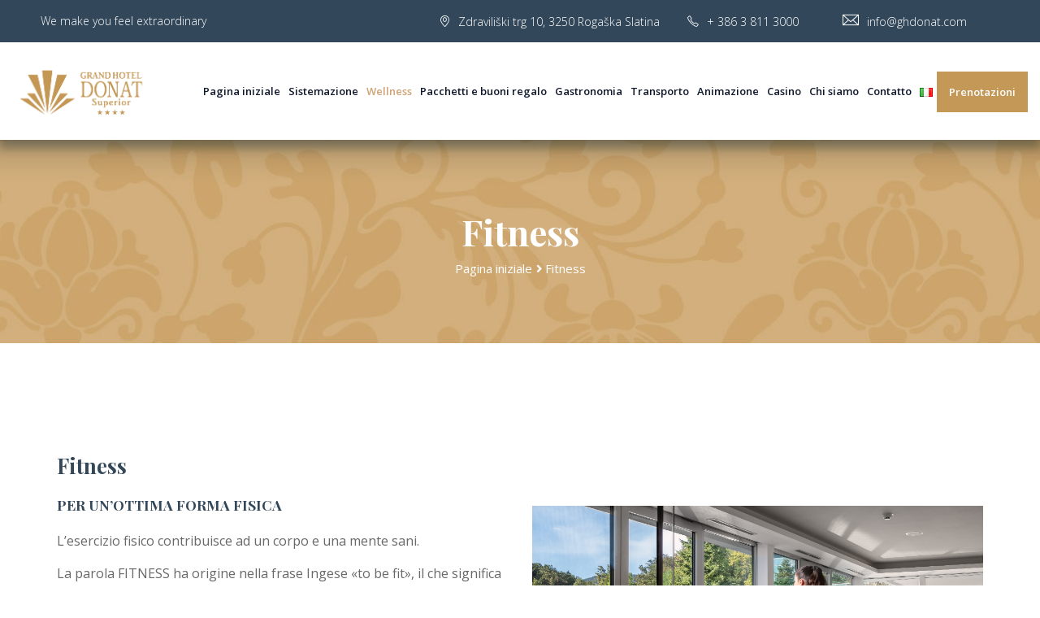

--- FILE ---
content_type: text/html; charset=UTF-8
request_url: http://ghdonat.com/it/fitness-2/
body_size: 19052
content:
<!DOCTYPE html>
<html lang="it-IT">
    <head>
        <meta charset="UTF-8">
        
        	    <link rel="shortcut icon" href="http://ghdonat.com/wp-content/themes/panola/images/favicon.ico" type="image/x-icon">
	    <link rel="icon" href="http://ghdonat.com/wp-content/themes/panola/images/favicon.ico" type="image/x-icon">
                
        <!-- Responsive -->
        <meta http-equiv="X-UA-Compatible" content="IE=edge">
        <meta name="viewport" content="width=device-width, initial-scale=1.0, maximum-scale=1.0">
        
        <title>Fitness &#8211; Grand hotel Donat Superior</title>
<script type='text/javascript'>var current_lang = 'it_IT';</script><link rel='dns-prefetch' href='//fonts.googleapis.com' />
<link rel='dns-prefetch' href='//s.w.org' />
<link rel="alternate" type="application/rss+xml" title="Grand hotel Donat Superior &raquo; Feed" href="http://ghdonat.com/it/feed/" />
<link rel="alternate" type="application/rss+xml" title="Grand hotel Donat Superior &raquo; Feed dei commenti" href="http://ghdonat.com/it/comments/feed/" />
		<script type="text/javascript">
			window._wpemojiSettings = {"baseUrl":"https:\/\/s.w.org\/images\/core\/emoji\/12.0.0-1\/72x72\/","ext":".png","svgUrl":"https:\/\/s.w.org\/images\/core\/emoji\/12.0.0-1\/svg\/","svgExt":".svg","source":{"concatemoji":"http:\/\/ghdonat.com\/wp-includes\/js\/wp-emoji-release.min.js?ver=5.3.15"}};
			!function(e,a,t){var n,r,o,i=a.createElement("canvas"),p=i.getContext&&i.getContext("2d");function s(e,t){var a=String.fromCharCode;p.clearRect(0,0,i.width,i.height),p.fillText(a.apply(this,e),0,0);e=i.toDataURL();return p.clearRect(0,0,i.width,i.height),p.fillText(a.apply(this,t),0,0),e===i.toDataURL()}function c(e){var t=a.createElement("script");t.src=e,t.defer=t.type="text/javascript",a.getElementsByTagName("head")[0].appendChild(t)}for(o=Array("flag","emoji"),t.supports={everything:!0,everythingExceptFlag:!0},r=0;r<o.length;r++)t.supports[o[r]]=function(e){if(!p||!p.fillText)return!1;switch(p.textBaseline="top",p.font="600 32px Arial",e){case"flag":return s([127987,65039,8205,9895,65039],[127987,65039,8203,9895,65039])?!1:!s([55356,56826,55356,56819],[55356,56826,8203,55356,56819])&&!s([55356,57332,56128,56423,56128,56418,56128,56421,56128,56430,56128,56423,56128,56447],[55356,57332,8203,56128,56423,8203,56128,56418,8203,56128,56421,8203,56128,56430,8203,56128,56423,8203,56128,56447]);case"emoji":return!s([55357,56424,55356,57342,8205,55358,56605,8205,55357,56424,55356,57340],[55357,56424,55356,57342,8203,55358,56605,8203,55357,56424,55356,57340])}return!1}(o[r]),t.supports.everything=t.supports.everything&&t.supports[o[r]],"flag"!==o[r]&&(t.supports.everythingExceptFlag=t.supports.everythingExceptFlag&&t.supports[o[r]]);t.supports.everythingExceptFlag=t.supports.everythingExceptFlag&&!t.supports.flag,t.DOMReady=!1,t.readyCallback=function(){t.DOMReady=!0},t.supports.everything||(n=function(){t.readyCallback()},a.addEventListener?(a.addEventListener("DOMContentLoaded",n,!1),e.addEventListener("load",n,!1)):(e.attachEvent("onload",n),a.attachEvent("onreadystatechange",function(){"complete"===a.readyState&&t.readyCallback()})),(n=t.source||{}).concatemoji?c(n.concatemoji):n.wpemoji&&n.twemoji&&(c(n.twemoji),c(n.wpemoji)))}(window,document,window._wpemojiSettings);
		</script>
		<style type="text/css">
img.wp-smiley,
img.emoji {
	display: inline !important;
	border: none !important;
	box-shadow: none !important;
	height: 1em !important;
	width: 1em !important;
	margin: 0 .07em !important;
	vertical-align: -0.1em !important;
	background: none !important;
	padding: 0 !important;
}
</style>
	<link rel='stylesheet' id='mailchimpSF_main_css-css'  href='http://ghdonat.com/?mcsf_action=main_css&#038;ver=5.3.15' type='text/css' media='all' />
<!--[if IE]>
<link rel='stylesheet' id='mailchimpSF_ie_css-css'  href='http://ghdonat.com/wp-content/plugins/mailchimp/css/ie.css?ver=5.3.15' type='text/css' media='all' />
<![endif]-->
<link rel='stylesheet' id='wp-block-library-css'  href='http://ghdonat.com/wp-includes/css/dist/block-library/style.min.css?ver=5.3.15' type='text/css' media='all' />
<link rel='stylesheet' id='wp-block-library-theme-css'  href='http://ghdonat.com/wp-includes/css/dist/block-library/theme.min.css?ver=5.3.15' type='text/css' media='all' />
<link rel='stylesheet' id='contact-form-7-css'  href='http://ghdonat.com/wp-content/plugins/contact-form-7/includes/css/styles.css?ver=5.1.6' type='text/css' media='all' />
<link rel='stylesheet' id='rs-plugin-settings-css'  href='http://ghdonat.com/wp-content/plugins/revslider/public/assets/css/rs6.css?ver=6.1.3' type='text/css' media='all' />
<style id='rs-plugin-settings-inline-css' type='text/css'>
#rs-demo-id {}
</style>
<link rel='stylesheet' id='wphb-extra-css-css'  href='http://ghdonat.com/wp-content/plugins/wp-hotel-booking/includes/plugins/wp-hotel-booking-extra/assets/css/site.css?ver=1.9.8.7' type='text/css' media='all' />
<link rel='stylesheet' id='wp-hotel-booking-css'  href='http://ghdonat.com/wp-content/plugins/wp-hotel-booking/assets/css/hotel-booking.min.css?ver=5.3.15' type='text/css' media='all' />
<link rel='stylesheet' id='wp-hotel-booking-libaries-style-css'  href='http://ghdonat.com/wp-content/plugins/wp-hotel-booking/assets/css/libraries.css?ver=5.3.15' type='text/css' media='all' />
<link rel='stylesheet' id='bootstrap-css'  href='http://ghdonat.com/wp-content/themes/panola/css/bootstrap.css?ver=5.3.15' type='text/css' media='all' />
<link rel='stylesheet' id='font-awesome-css'  href='http://ghdonat.com/wp-content/themes/panola/css/font-awesome.css?ver=5.3.15' type='text/css' media='all' />
<link rel='stylesheet' id='flaticon-css'  href='http://ghdonat.com/wp-content/themes/panola/css/flaticon.css?ver=5.3.15' type='text/css' media='all' />
<link rel='stylesheet' id='owl-css'  href='http://ghdonat.com/wp-content/themes/panola/css/owl.css?ver=5.3.15' type='text/css' media='all' />
<link rel='stylesheet' id='jquery-fancybox-css'  href='http://ghdonat.com/wp-content/themes/panola/css/jquery.fancybox.css?ver=5.3.15' type='text/css' media='all' />
<link rel='stylesheet' id='animate-css'  href='http://ghdonat.com/wp-content/themes/panola/css/animate.css?ver=5.3.15' type='text/css' media='all' />
<link rel='stylesheet' id='jquery-ui-css'  href='http://ghdonat.com/wp-content/themes/panola/css/jquery-ui.css?ver=5.3.15' type='text/css' media='all' />
<link rel='stylesheet' id='style-two-css'  href='http://ghdonat.com/wp-content/themes/panola/css/style-2.css?ver=5.3.15' type='text/css' media='all' />
<link rel='stylesheet' id='panola-main-style-css'  href='http://ghdonat.com/wp-content/themes/donat/style.css?ver=5.3.15' type='text/css' media='all' />
<style id='panola-main-style-inline-css' type='text/css'>
body, p {font-family:Open Sans !important;color:#686868 !important;}h1 {font-family:Playfair Display !important;color:#32475a !important;}h2 {font-family:Playfair Display !important;color:#32475a !important;}h3 {font-family:Playfair Display !important;color:#32475a !important;}h4 {font-family:Playfair Display !important;color:#32475a !important;}h5 {font-family:Playfair Display !important;color:#32475a !important;}h6 {font-family:Playfair Display !important;color:#32475a !important;}
</style>
<link rel='stylesheet' id='panola-custom-style-css'  href='http://ghdonat.com/wp-content/themes/panola/css/custom.css?ver=5.3.15' type='text/css' media='all' />
<link rel='stylesheet' id='panola-tut-css'  href='http://ghdonat.com/wp-content/themes/panola/css/tut.css?ver=5.3.15' type='text/css' media='all' />
<link rel='stylesheet' id='panola-gutenberg-css'  href='http://ghdonat.com/wp-content/themes/panola/css/gutenberg.css?ver=5.3.15' type='text/css' media='all' />
<link rel='stylesheet' id='panola-responsive-style-css'  href='http://ghdonat.com/wp-content/themes/panola/css/responsive.css?ver=5.3.15' type='text/css' media='all' />
<link rel='stylesheet' id='panola-theme-slug-fonts-css'  href='http://fonts.googleapis.com/css?family=Montserrat%3A300%2C300i%2C400%2C400i%2C500%2C500i%2C600%2C600i%2C700%2C700i%2C800%2C800i%2C900%2C900i%7CPlayfair+Display%3A400%2C400i%2C700%2C700i%2C900%2C900i%7COpen+Sans%3A300%2C300i%2C400%2C400i%2C600%2C600i%2C700%2C700i%2C800%2C800i%7COpen+Sans%3A300%2C300i%2C400%2C400i%2C600%2C700%7CPlayfair+Display%3A300%2C300i%2C400%2C400i%2C600%2C700&#038;subset=latin%2Clatin-ext' type='text/css' media='all' />
<link rel='stylesheet' id='satisfy-css'  href='//fonts.googleapis.com/css?family=Satisfy%3Aregular&#038;subset=latin&#038;ver=2.9' type='text/css' media='all' />
<link rel='stylesheet' id='kc-general-css'  href='http://ghdonat.com/wp-content/plugins/kingcomposer/assets/frontend/css/kingcomposer.min.css?ver=2.9' type='text/css' media='all' />
<link rel='stylesheet' id='kc-animate-css'  href='http://ghdonat.com/wp-content/plugins/kingcomposer/assets/css/animate.css?ver=2.9' type='text/css' media='all' />
<link rel='stylesheet' id='kc-icon-1-css'  href='http://ghdonat.com/wp-content/themes/panola/css/flaticon.css?ver=2.9' type='text/css' media='all' />
<link rel='stylesheet' id='kc-icon-2-css'  href='http://ghdonat.com/wp-content/plugins/kingcomposer/assets/css/icons.css?ver=2.9' type='text/css' media='all' />
<link rel='stylesheet' id='parent-style-css'  href='http://ghdonat.com/wp-content/themes/panola/style.css?ver=5.3.15' type='text/css' media='all' />
		<script type="text/javascript">
			var hotel_settings = {
				ajax            : 'http://ghdonat.com/wp-admin/admin-ajax.php',
				settings        : {"review_rating_required":"1"},
				upload_base_url : 'http://ghdonat.com/wp-content/uploads',
				meta_key        : {
					prefix: '_hb_'
				},
				nonce           : 'a6c1c15cdb',
				timezone        : '1768607512',
				min_booking_date: 1			}
		</script>
				<script type="text/javascript">
			var hotel_settings = {
				ajax            : 'http://ghdonat.com/wp-admin/admin-ajax.php',
				settings        : {"review_rating_required":"1"},
				upload_base_url : 'http://ghdonat.com/wp-content/uploads',
				meta_key        : {
					prefix: '_hb_'
				},
				nonce           : 'a6c1c15cdb',
				timezone        : '1768607512',
				min_booking_date: 1			}
		</script>
		<script type='text/javascript' src='http://ghdonat.com/wp-includes/js/jquery/jquery.js?ver=1.12.4-wp'></script>
<script type='text/javascript' src='http://ghdonat.com/wp-includes/js/jquery/jquery-migrate.min.js?ver=1.4.1'></script>
<script type='text/javascript' src='http://ghdonat.com/wp-content/plugins/revslider/public/assets/js/revolution.tools.min.js?ver=6.0'></script>
<script type='text/javascript' src='http://ghdonat.com/wp-content/plugins/revslider/public/assets/js/rs6.min.js?ver=6.1.3'></script>
<script type='text/javascript' src='http://ghdonat.com/wp-includes/js/underscore.min.js?ver=1.8.3'></script>
<script type='text/javascript'>
/* <![CDATA[ */
var _wpUtilSettings = {"ajax":{"url":"\/wp-admin\/admin-ajax.php"}};
/* ]]> */
</script>
<script type='text/javascript' src='http://ghdonat.com/wp-includes/js/wp-util.min.js?ver=5.3.15'></script>
<script type='text/javascript' src='http://ghdonat.com/wp-includes/js/jquery/ui/core.min.js?ver=1.11.4'></script>
<script type='text/javascript' src='http://ghdonat.com/wp-includes/js/jquery/ui/widget.min.js?ver=1.11.4'></script>
<script type='text/javascript' src='http://ghdonat.com/wp-includes/js/jquery/ui/mouse.min.js?ver=1.11.4'></script>
<script type='text/javascript' src='http://ghdonat.com/wp-includes/js/jquery/ui/sortable.min.js?ver=1.11.4'></script>
<script type='text/javascript' src='http://ghdonat.com/wp-includes/js/jquery/ui/datepicker.min.js?ver=1.11.4'></script>
<script type='text/javascript'>
jQuery(document).ready(function(jQuery){jQuery.datepicker.setDefaults({"closeText":"Chiudi","currentText":"Oggi","monthNames":["Gennaio","Febbraio","Marzo","Aprile","Maggio","Giugno","Luglio","Agosto","Settembre","Ottobre","Novembre","Dicembre"],"monthNamesShort":["Gen","Feb","Mar","Apr","Mag","Giu","Lug","Ago","Set","Ott","Nov","Dic"],"nextText":"Successivo","prevText":"Precedente","dayNames":["domenica","luned\u00ec","marted\u00ec","mercoled\u00ec","gioved\u00ec","venerd\u00ec","sabato"],"dayNamesShort":["Dom","Lun","Mar","Mer","Gio","Ven","Sab"],"dayNamesMin":["D","L","M","M","G","V","S"],"dateFormat":"d. MM, yy","firstDay":1,"isRTL":false});});
</script>
<script type='text/javascript' src='http://ghdonat.com/wp-content/plugins/wp-hotel-booking/includes/libraries/owl-carousel/owl.carousel.min.js?ver=5.3.15'></script>
<script type='text/javascript' src='http://ghdonat.com/wp-content/plugins/wp-hotel-booking/assets/js/select2.min.js?ver=5.3.15'></script>
<script type='text/javascript' src='http://ghdonat.com/wp-content/themes/donat/js/donat.js?ver=5.3.15'></script>
<link rel='https://api.w.org/' href='http://ghdonat.com/wp-json/' />
<link rel="EditURI" type="application/rsd+xml" title="RSD" href="http://ghdonat.com/xmlrpc.php?rsd" />
<link rel="wlwmanifest" type="application/wlwmanifest+xml" href="http://ghdonat.com/wp-includes/wlwmanifest.xml" /> 
<meta name="generator" content="WordPress 5.3.15" />
<link rel="canonical" href="http://ghdonat.com/it/fitness-2/" />
<link rel='shortlink' href='http://ghdonat.com/?p=4934' />
<link rel="alternate" type="application/json+oembed" href="http://ghdonat.com/wp-json/oembed/1.0/embed?url=http%3A%2F%2Fghdonat.com%2Fit%2Ffitness-2%2F" />
<link rel="alternate" type="text/xml+oembed" href="http://ghdonat.com/wp-json/oembed/1.0/embed?url=http%3A%2F%2Fghdonat.com%2Fit%2Ffitness-2%2F&#038;format=xml" />
<meta name="facebook-domain-verification" content="w3zl5imy36mng54ab01772tdxjbilp" />

<!-- Google Tag Manager -->
<script>(function(w,d,s,l,i){w[l]=w[l]||[];w[l].push({'gtm.start':
new Date().getTime(),event:'gtm.js'});var f=d.getElementsByTagName(s)[0],
j=d.createElement(s),dl=l!='dataLayer'?'&l='+l:'';j.async=true;j.src=
'https://www.googletagmanager.com/gtm.js?id='+i+dl;f.parentNode.insertBefore(j,f);
})(window,document,'script','dataLayer','GTM-5MV44SB');</script>
<!-- End Google Tag Manager --><script type="text/javascript">var kc_script_data={ajax_url:"http://ghdonat.com/wp-admin/admin-ajax.php"}</script><link rel="alternate" href="http://ghdonat.com/fitness/" hreflang="sl" />
<link rel="alternate" href="http://ghdonat.com/en/fitness-3/" hreflang="en" />
<link rel="alternate" href="http://ghdonat.com/de/fitnes/" hreflang="de" />
<link rel="alternate" href="http://ghdonat.com/hr/fitnes-2/" hreflang="hr" />
<link rel="alternate" href="http://ghdonat.com/ru/%d1%84%d0%b8%d1%82%d0%bd%d0%b5%d1%81/" hreflang="ru" />
<link rel="alternate" href="http://ghdonat.com/it/fitness-2/" hreflang="it" />
<style type="text/css">.recentcomments a{display:inline !important;padding:0 !important;margin:0 !important;}</style><meta name="generator" content="Powered by Slider Revolution 6.1.3 - responsive, Mobile-Friendly Slider Plugin for WordPress with comfortable drag and drop interface." />
		<!-- Facebook Pixel Code -->
		<script>
			var aepc_pixel = {"pixel_id":"304884851057002","user":{},"enable_advanced_events":"yes","fire_delay":"0","can_use_sku":"yes"},
				aepc_pixel_args = [],
				aepc_extend_args = function( args ) {
					if ( typeof args === 'undefined' ) {
						args = {};
					}

					for(var key in aepc_pixel_args)
						args[key] = aepc_pixel_args[key];

					return args;
				};

			// Extend args
			if ( 'yes' === aepc_pixel.enable_advanced_events ) {
				aepc_pixel_args.userAgent = navigator.userAgent;
				aepc_pixel_args.language = navigator.language;

				if ( document.referrer.indexOf( document.domain ) < 0 ) {
					aepc_pixel_args.referrer = document.referrer;
				}
			}

						!function(f,b,e,v,n,t,s){if(f.fbq)return;n=f.fbq=function(){n.callMethod?
				n.callMethod.apply(n,arguments):n.queue.push(arguments)};if(!f._fbq)f._fbq=n;
				n.push=n;n.loaded=!0;n.version='2.0';n.agent='dvpixelcaffeinewordpress';n.queue=[];t=b.createElement(e);t.async=!0;
				t.src=v;s=b.getElementsByTagName(e)[0];s.parentNode.insertBefore(t,s)}(window,
				document,'script','https://connect.facebook.net/en_US/fbevents.js');
			
						fbq('init', aepc_pixel.pixel_id, aepc_pixel.user);

							setTimeout( function() {
				fbq('track', "PageView", aepc_pixel_args);
			}, aepc_pixel.fire_delay * 1000 );
					</script>
		<!-- End Facebook Pixel Code -->
		<script type="text/javascript">function setREVStartSize(t){try{var h,e=document.getElementById(t.c).parentNode.offsetWidth;if(e=0===e||isNaN(e)?window.innerWidth:e,t.tabw=void 0===t.tabw?0:parseInt(t.tabw),t.thumbw=void 0===t.thumbw?0:parseInt(t.thumbw),t.tabh=void 0===t.tabh?0:parseInt(t.tabh),t.thumbh=void 0===t.thumbh?0:parseInt(t.thumbh),t.tabhide=void 0===t.tabhide?0:parseInt(t.tabhide),t.thumbhide=void 0===t.thumbhide?0:parseInt(t.thumbhide),t.mh=void 0===t.mh||""==t.mh||"auto"===t.mh?0:parseInt(t.mh,0),"fullscreen"===t.layout||"fullscreen"===t.l)h=Math.max(t.mh,window.innerHeight);else{for(var i in t.gw=Array.isArray(t.gw)?t.gw:[t.gw],t.rl)void 0!==t.gw[i]&&0!==t.gw[i]||(t.gw[i]=t.gw[i-1]);for(var i in t.gh=void 0===t.el||""===t.el||Array.isArray(t.el)&&0==t.el.length?t.gh:t.el,t.gh=Array.isArray(t.gh)?t.gh:[t.gh],t.rl)void 0!==t.gh[i]&&0!==t.gh[i]||(t.gh[i]=t.gh[i-1]);var r,a=new Array(t.rl.length),n=0;for(var i in t.tabw=t.tabhide>=e?0:t.tabw,t.thumbw=t.thumbhide>=e?0:t.thumbw,t.tabh=t.tabhide>=e?0:t.tabh,t.thumbh=t.thumbhide>=e?0:t.thumbh,t.rl)a[i]=t.rl[i]<window.innerWidth?0:t.rl[i];for(var i in r=a[0],a)r>a[i]&&0<a[i]&&(r=a[i],n=i);var d=e>t.gw[n]+t.tabw+t.thumbw?1:(e-(t.tabw+t.thumbw))/t.gw[n];h=t.gh[n]*d+(t.tabh+t.thumbh)}void 0===window.rs_init_css&&(window.rs_init_css=document.head.appendChild(document.createElement("style"))),document.getElementById(t.c).height=h,window.rs_init_css.innerHTML+="#"+t.c+"_wrapper { height: "+h+"px }"}catch(t){console.log("Failure at Presize of Slider:"+t)}};</script>
		<style type="text/css" id="wp-custom-css">
			.single-item.inner-box .price {
	display:none;
}		</style>
		<script type="text/javascript"></script><style type="text/css" id="kc-css-general">.kc-off-notice{display: inline-block !important;}.kc-container{max-width:1170px;}</style><style type="text/css" id="kc-css-render">@media only screen and (min-width:1000px) and (max-width:5000px){body.kc-css-system .kc-css-788987{width:50%;}body.kc-css-system .kc-css-526704{width:50%;}}body.kc-css-system .kc-css-128634{padding-top:120px;padding-bottom:60px;}</style>    </head>
    <body class="page-template-default page page-id-4934 kingcomposer kc-css-system">
        
    <div class="boxed_wrapper">

    
<!-- Main Header -->
<header class="main-header style-three style-four">

        <!-- header-top -->
    <div class="header-top clearfix">
                <div class="left-content">
            <div class="text">We make you feel extraordinary </div>
        </div>
                
                <div class="right-content">
            <ul class="info-box clearfix">
                <li><i class="fa sl-location-pin"></i>Zdraviliški trg 10, 3250 Rogaška Slatina </li>
                <li><i class="fa sl-phone"></i><a href="tel:http://+%20386%203%20811%203000%20">+ 386 3 811 3000 </a></li>
                <li><i class="fa flaticon-mail"></i><a href="mailto:info@ghdonat.com">info@ghdonat.com</a></li>
            </ul>
        </div>
                
    </div><!-- header-top end -->
	    
    <!-- header-bottom -->
    <div class="header-bottom clearfix">
	        <figure class="logo-box"><a href="http://ghdonat.com/it/home-it/"><img src="http://ghdonat.com/wp-content/uploads/2023/01/01-GH-Donat_logo-lezeci_183x76px-transparent.png" alt="Awesome Logo" title="Awesome Logo"></a></figure>
            <div class="menu-area clearfix">
            <nav class="main-menu navbar-expand-lg">
                <div class="navbar-header">
                    <!-- Toggle Button -->      
                    <button type="button" class="navbar-toggle" data-toggle="collapse" data-target=".navbar-collapse">
                    <span class="icon-bar"></span>
                    <span class="icon-bar"></span>
                    <span class="icon-bar"></span>
                    </button>
                </div>
                <div class="navbar-collapse collapse clearfix">
                    <ul class="navigation clearfix">
                        <li id="menu-item-4084" class="menu-item menu-item-type-post_type menu-item-object-page menu-item-home menu-item-4084"><a title="Pagina iniziale" href="http://ghdonat.com/it/home-it/" class="hvr-underline-from-left1" data-scroll data-options="easing: easeOutQuart">Pagina iniziale</a></li>
<li id="menu-item-5163" class="menu-item menu-item-type-post_type menu-item-object-page menu-item-has-children menu-item-5163 dropdown"><a title="Sistemazione" href="http://ghdonat.com/it/sistemazione/" data-toggle="dropdown1" class="hvr-underline-from-left1" aria-expanded="false" data-scroll data-options="easing: easeOutQuart">Sistemazione</a>
<ul role="menu" class="submenu">
	<li id="menu-item-5164" class="menu-item menu-item-type-post_type menu-item-object-page menu-item-has-children menu-item-5164 dropdown"><a title="Luxurious Lifestyle" href="http://ghdonat.com/it/luxurious-lifestyle-2/">Luxurious Lifestyle</a>
	<ul role="menu" class="submenu">
		<li id="menu-item-6475" class="menu-item menu-item-type-post_type menu-item-object-hb_room menu-item-6475"><a title="Alessandro – 621" href="http://ghdonat.com/it/rooms/alessandro-621/">Alessandro – 621</a></li>
		<li id="menu-item-6467" class="menu-item menu-item-type-post_type menu-item-object-hb_room menu-item-6467"><a title="Catarina – 620" href="http://ghdonat.com/it/rooms/catarina-620/">Catarina – 620</a></li>
		<li id="menu-item-6474" class="menu-item menu-item-type-post_type menu-item-object-hb_room menu-item-6474"><a title="Suite dello Zar – 620 + 621" href="http://ghdonat.com/it/rooms/suite-dello-zar-621-620/">Suite dello Zar – 620 + 621</a></li>
		<li id="menu-item-6466" class="menu-item menu-item-type-post_type menu-item-object-hb_room menu-item-6466"><a title="Leonardo da Vinci – 609" href="http://ghdonat.com/it/rooms/leonardo-da-vinci-609-5/">Leonardo da Vinci – 609</a></li>
		<li id="menu-item-6473" class="menu-item menu-item-type-post_type menu-item-object-hb_room menu-item-6473"><a title="Dante – 609 + 610 + 611" href="http://ghdonat.com/it/rooms/dante-611-610-609-5/">Dante – 609 + 610 + 611</a></li>
		<li id="menu-item-8188" class="menu-item menu-item-type-post_type menu-item-object-hb_room menu-item-8188"><a title="DBL DeLuxe &#8211; 610, 611, 612, 613, 615, 616" href="http://ghdonat.com/it/rooms/dbl-deluxe-610-611-612-613-615-616-3/">DBL DeLuxe &#8211; 610, 611, 612, 613, 615, 616</a></li>
		<li id="menu-item-8189" class="menu-item menu-item-type-post_type menu-item-object-hb_room menu-item-8189"><a title="DBL DeLuxe Superior Plus- 610" href="http://ghdonat.com/it/rooms/dbl-deluxe-superior-plus-610-2/">DBL DeLuxe Superior Plus- 610</a></li>
		<li id="menu-item-8190" class="menu-item menu-item-type-post_type menu-item-object-hb_room menu-item-8190"><a title="DBL DeLuxe Superior &#8211; 614" href="http://ghdonat.com/it/rooms/dbl-deluxe-superior-614-3/">DBL DeLuxe Superior &#8211; 614</a></li>
		<li id="menu-item-6471" class="menu-item menu-item-type-post_type menu-item-object-hb_room menu-item-6471"><a title="DBL DeLuxe – 615 + 616" href="http://ghdonat.com/it/rooms/dbl-deluxe-616-615-5/">DBL DeLuxe – 615 + 616</a></li>
		<li id="menu-item-8191" class="menu-item menu-item-type-post_type menu-item-object-hb_room menu-item-8191"><a title="Superior Suite &#8211; 617, 618, 619" href="http://ghdonat.com/it/rooms/superior-suite-617-618-619/">Superior Suite &#8211; 617, 618, 619</a></li>
		<li id="menu-item-6465" class="menu-item menu-item-type-post_type menu-item-object-hb_room menu-item-6465"><a title="Suite Presidenziale – 23" href="http://ghdonat.com/it/rooms/suite-presidenziale-23/">Suite Presidenziale – 23</a></li>
		<li id="menu-item-6464" class="menu-item menu-item-type-post_type menu-item-object-hb_room menu-item-6464"><a title="Suite Presidenziale – 33" href="http://ghdonat.com/it/rooms/suite-presidenziale-33/">Suite Presidenziale – 33</a></li>
		<li id="menu-item-6463" class="menu-item menu-item-type-post_type menu-item-object-hb_room menu-item-6463"><a title="Suite Presidenziale – 43" href="http://ghdonat.com/it/rooms/suite-presidenziale-43/">Suite Presidenziale – 43</a></li>
		<li id="menu-item-6470" class="menu-item menu-item-type-post_type menu-item-object-hb_room menu-item-6470"><a title="Appartamento familiare – 41" href="http://ghdonat.com/it/rooms/appartamento-familiare-41/">Appartamento familiare – 41</a></li>
		<li id="menu-item-6469" class="menu-item menu-item-type-post_type menu-item-object-hb_room menu-item-6469"><a title="Appartamento familiare – 42" href="http://ghdonat.com/it/rooms/appartamento-familiare-42/">Appartamento familiare – 42</a></li>
		<li id="menu-item-6468" class="menu-item menu-item-type-post_type menu-item-object-hb_room menu-item-6468"><a title="Appartamento familiare – 44" href="http://ghdonat.com/it/rooms/appartamento-familiare-44/">Appartamento familiare – 44</a></li>
	</ul>
</li>
	<li id="menu-item-5165" class="menu-item menu-item-type-post_type menu-item-object-page menu-item-has-children menu-item-5165 dropdown"><a title="Panoramic" href="http://ghdonat.com/it/panoramic-3/">Panoramic</a>
	<ul role="menu" class="submenu">
		<li id="menu-item-6461" class="menu-item menu-item-type-post_type menu-item-object-hb_room menu-item-6461"><a title="Panoramic – 51" href="http://ghdonat.com/it/rooms/panoramic-51-5/">Panoramic – 51</a></li>
		<li id="menu-item-6462" class="menu-item menu-item-type-post_type menu-item-object-hb_room menu-item-6462"><a title="Panoramic – 54" href="http://ghdonat.com/it/rooms/panoramic-54-5/">Panoramic – 54</a></li>
	</ul>
</li>
	<li id="menu-item-5166" class="menu-item menu-item-type-post_type menu-item-object-page menu-item-has-children menu-item-5166 dropdown"><a title="VIP" href="http://ghdonat.com/it/vip-4/">VIP</a>
	<ul role="menu" class="submenu">
		<li id="menu-item-6455" class="menu-item menu-item-type-post_type menu-item-object-hb_room menu-item-6455"><a title="Suite Presidenziale – 22" href="http://ghdonat.com/it/rooms/suite-presidenziale-22/">Suite Presidenziale – 22</a></li>
		<li id="menu-item-6454" class="menu-item menu-item-type-post_type menu-item-object-hb_room menu-item-6454"><a title="Suite Presidenziale – 32" href="http://ghdonat.com/it/rooms/suite-presidenziale-32/">Suite Presidenziale – 32</a></li>
		<li id="menu-item-6451" class="menu-item menu-item-type-post_type menu-item-object-hb_room menu-item-6451"><a title="Suite Presidenziale – 53" href="http://ghdonat.com/it/rooms/suite-presidenziale-53/">Suite Presidenziale – 53</a></li>
		<li id="menu-item-6460" class="menu-item menu-item-type-post_type menu-item-object-hb_room menu-item-6460"><a title="Appartamento familiare – 13" href="http://ghdonat.com/it/rooms/appartamento-familiare-13/">Appartamento familiare – 13</a></li>
		<li id="menu-item-6459" class="menu-item menu-item-type-post_type menu-item-object-hb_room menu-item-6459"><a title="Appartamento familiare – 14" href="http://ghdonat.com/it/rooms/appartamento-familiare-s-14/">Appartamento familiare – 14</a></li>
		<li id="menu-item-6458" class="menu-item menu-item-type-post_type menu-item-object-hb_room menu-item-6458"><a title="Appartamento familiare – 21" href="http://ghdonat.com/it/rooms/appartamento-familiare-21/">Appartamento familiare – 21</a></li>
		<li id="menu-item-6457" class="menu-item menu-item-type-post_type menu-item-object-hb_room menu-item-6457"><a title="Appartamento familiare – 24" href="http://ghdonat.com/it/rooms/appartamento-familiare-24/">Appartamento familiare – 24</a></li>
		<li id="menu-item-6456" class="menu-item menu-item-type-post_type menu-item-object-hb_room menu-item-6456"><a title="Appartamento familiare – 31" href="http://ghdonat.com/it/rooms/appartamento-familiare-31/">Appartamento familiare – 31</a></li>
		<li id="menu-item-6453" class="menu-item menu-item-type-post_type menu-item-object-hb_room menu-item-6453"><a title="Appartamento familiare – 34" href="http://ghdonat.com/it/rooms/appartamento-familiare-34/">Appartamento familiare – 34</a></li>
		<li id="menu-item-6452" class="menu-item menu-item-type-post_type menu-item-object-hb_room menu-item-6452"><a title="Appartamento familiare – 52" href="http://ghdonat.com/it/rooms/appartamento-familiare-52/">Appartamento familiare – 52</a></li>
		<li id="menu-item-6450" class="menu-item menu-item-type-post_type menu-item-object-hb_room menu-item-6450"><a title="Appartamento familiare doppio – 12" href="http://ghdonat.com/it/rooms/appartamento-familiare-doppio-12/">Appartamento familiare doppio – 12</a></li>
		<li id="menu-item-7697" class="menu-item menu-item-type-custom menu-item-object-custom menu-item-7697"><a title="XL Appartamento familiare - 41" href="http://ghdonat.com/it/rooms/xl-appartamento-familiare-41/">XL Appartamento familiare &#8211; 41</a></li>
	</ul>
</li>
	<li id="menu-item-5167" class="menu-item menu-item-type-post_type menu-item-object-page menu-item-has-children menu-item-5167 dropdown"><a title="Stanze standard" href="http://ghdonat.com/it/stanze-standard/">Stanze standard</a>
	<ul role="menu" class="submenu">
		<li id="menu-item-7891" class="menu-item menu-item-type-post_type menu-item-object-hb_room menu-item-7891"><a title="Camera Matrimoniale" href="http://ghdonat.com/it/rooms/camera-matrimoniale/">Camera Matrimoniale</a></li>
		<li id="menu-item-7988" class="menu-item menu-item-type-post_type menu-item-object-hb_room menu-item-7988"><a title="Camera singola" href="http://ghdonat.com/it/rooms/camera-singola/">Camera singola</a></li>
		<li id="menu-item-8058" class="menu-item menu-item-type-post_type menu-item-object-hb_room menu-item-8058"><a title="Camera Matrimoniale Piccola" href="http://ghdonat.com/it/rooms/camera-matrimoniale-piccola/">Camera Matrimoniale Piccola</a></li>
	</ul>
</li>
	<li id="menu-item-5168" class="menu-item menu-item-type-post_type menu-item-object-page menu-item-5168"><a title="Listino prezzi" href="http://ghdonat.com/it/listino-prezzi/">Listino prezzi</a></li>
</ul>
</li>
<li id="menu-item-5169" class="menu-item menu-item-type-post_type menu-item-object-page current-menu-ancestor current-menu-parent current_page_parent current_page_ancestor menu-item-has-children menu-item-5169 dropdown current"><a title="Wellness" href="http://ghdonat.com/it/wellness-3/" data-toggle="dropdown1" class="hvr-underline-from-left1" aria-expanded="false" data-scroll data-options="easing: easeOutQuart">Wellness</a>
<ul role="menu" class="submenu">
	<li id="menu-item-5170" class="menu-item menu-item-type-post_type menu-item-object-page menu-item-5170"><a title="Composizione Wellness individuale" href="http://ghdonat.com/it/composizione-wellness-individuale/">Composizione Wellness individuale</a></li>
	<li id="menu-item-5171" class="menu-item menu-item-type-post_type menu-item-object-page menu-item-5171"><a title="Cura del viso" href="http://ghdonat.com/it/cura-del-viso/">Cura del viso</a></li>
	<li id="menu-item-5172" class="menu-item menu-item-type-post_type menu-item-object-page menu-item-5172"><a title="Cura del corpo" href="http://ghdonat.com/it/cura-del-corpo/">Cura del corpo</a></li>
	<li id="menu-item-5173" class="menu-item menu-item-type-post_type menu-item-object-page menu-item-5173"><a title="Programmi di massaggio" href="http://ghdonat.com/it/programmi-di-massaggio/">Programmi di massaggio</a></li>
	<li id="menu-item-5174" class="menu-item menu-item-type-post_type menu-item-object-page current-menu-item page_item page-item-4934 current_page_item menu-item-5174 active"><a title="Fitness" href="http://ghdonat.com/it/fitness-2/">Fitness</a></li>
	<li id="menu-item-5175" class="menu-item menu-item-type-post_type menu-item-object-page menu-item-5175"><a title="Piscine" href="http://ghdonat.com/it/piscine/">Piscine</a></li>
	<li id="menu-item-5176" class="menu-item menu-item-type-post_type menu-item-object-page menu-item-5176"><a title="Il mondo delle saune" href="http://ghdonat.com/it/il-mondo-delle-saune/">Il mondo delle saune</a></li>
</ul>
</li>
<li id="menu-item-6218" class="cursor-d menu-item menu-item-type-custom menu-item-object-custom menu-item-has-children menu-item-6218 dropdown"><a title="Pacchetti e buoni regalo" href="#" data-toggle="dropdown1" class="hvr-underline-from-left1" aria-expanded="false" data-scroll data-options="easing: easeOutQuart">Pacchetti e buoni regalo</a>
<ul role="menu" class="submenu">
	<li id="menu-item-5178" class="menu-item menu-item-type-post_type menu-item-object-page menu-item-5178"><a title="Pacchetti di sistemazione" href="http://ghdonat.com/it/pacchetti-di-sistemazione/">Pacchetti di sistemazione</a></li>
	<li id="menu-item-5179" class="menu-item menu-item-type-post_type menu-item-object-page menu-item-5179"><a title="Sistemazione Private spa" href="http://ghdonat.com/it/sistemazione-private-spa/">Sistemazione Private spa</a></li>
	<li id="menu-item-5180" class="menu-item menu-item-type-post_type menu-item-object-page menu-item-5180"><a title="Programmi benessere belli e rilassanti" href="http://ghdonat.com/it/programmi-benessere-belli-e-rilassanti/">Programmi benessere belli e rilassanti</a></li>
	<li id="menu-item-5181" class="menu-item menu-item-type-post_type menu-item-object-page menu-item-5181"><a title="Il programma Detox MG" href="http://ghdonat.com/it/il-programma-detox-mg/">Il programma Detox MG</a></li>
	<li id="menu-item-5182" class="menu-item menu-item-type-post_type menu-item-object-page menu-item-5182"><a title="Buoni regalo" href="http://ghdonat.com/it/buoni-regalo/">Buoni regalo</a></li>
</ul>
</li>
<li id="menu-item-5183" class="menu-item menu-item-type-post_type menu-item-object-page menu-item-5183"><a title="Gastronomia" href="http://ghdonat.com/it/gastronomia/" class="hvr-underline-from-left1" data-scroll data-options="easing: easeOutQuart">Gastronomia</a></li>
<li id="menu-item-5184" class="menu-item menu-item-type-post_type menu-item-object-page menu-item-5184"><a title="Transporto" href="http://ghdonat.com/it/transporto/" class="hvr-underline-from-left1" data-scroll data-options="easing: easeOutQuart">Transporto</a></li>
<li id="menu-item-5185" class="menu-item menu-item-type-post_type menu-item-object-page menu-item-5185"><a title="Animazione" href="http://ghdonat.com/it/animazione/" class="hvr-underline-from-left1" data-scroll data-options="easing: easeOutQuart">Animazione</a></li>
<li id="menu-item-5186" class="menu-item menu-item-type-post_type menu-item-object-page menu-item-5186"><a title="Casino" href="http://ghdonat.com/it/casino-2/" class="hvr-underline-from-left1" data-scroll data-options="easing: easeOutQuart">Casino</a></li>
<li id="menu-item-5187" class="menu-item menu-item-type-post_type menu-item-object-page menu-item-has-children menu-item-5187 dropdown"><a title="Chi siamo" href="http://ghdonat.com/it/chi-siamo/" data-toggle="dropdown1" class="hvr-underline-from-left1" aria-expanded="false" data-scroll data-options="easing: easeOutQuart">Chi siamo</a>
<ul role="menu" class="submenu">
	<li id="menu-item-5188" class="menu-item menu-item-type-post_type menu-item-object-page menu-item-5188"><a title="Presentazione dell&#039;albergo" href="http://ghdonat.com/it/presentazione-dellalbergo/">Presentazione dell&#8217;albergo</a></li>
	<li id="menu-item-5189" class="menu-item menu-item-type-post_type menu-item-object-page menu-item-5189"><a title="Conferenze" href="http://ghdonat.com/it/conferenze/">Conferenze</a></li>
	<li id="menu-item-5190" class="menu-item menu-item-type-post_type menu-item-object-page menu-item-5190"><a title="Donat MG" href="http://ghdonat.com/it/donat-mg-3/">Donat MG</a></li>
</ul>
</li>
<li id="menu-item-5191" class="menu-item menu-item-type-post_type menu-item-object-page menu-item-5191"><a title="Contatto" href="http://ghdonat.com/it/contatto/" class="hvr-underline-from-left1" data-scroll data-options="easing: easeOutQuart">Contatto</a></li>
<li id="menu-item-4085" class="pll-parent-menu-item menu-item menu-item-type-custom menu-item-object-custom current-menu-parent menu-item-has-children menu-item-4085 dropdown"><a title="&lt;img src=&quot;[data-uri]&quot; title=&quot;Italiano&quot; alt=&quot;Italiano&quot; width=&quot;16&quot; height=&quot;11&quot; /&gt;" href="#pll_switcher" data-toggle="dropdown1" class="hvr-underline-from-left1" aria-expanded="false" data-scroll data-options="easing: easeOutQuart"><img src="[data-uri]" title="Italiano" alt="Italiano" width="16" height="11" /></a>
<ul role="menu" class="submenu">
	<li class="lang-item lang-item-60 lang-item-sl lang-item-first menu-item menu-item-type-custom menu-item-object-custom menu-item-4085-sl"><a title="&lt;img src=&quot;[data-uri]&quot; title=&quot;Slovenščina&quot; alt=&quot;Slovenščina&quot; width=&quot;16&quot; height=&quot;11&quot; /&gt;" href="http://ghdonat.com/fitness/" hreflang="sl-SI" lang="sl-SI"><img src="[data-uri]" title="Slovenščina" alt="Slovenščina" width="16" height="11" /></a></li>
	<li class="lang-item lang-item-72 lang-item-en menu-item menu-item-type-custom menu-item-object-custom menu-item-4085-en"><a title="&lt;img src=&quot;[data-uri]&quot; title=&quot;English&quot; alt=&quot;English&quot; width=&quot;16&quot; height=&quot;11&quot; /&gt;" href="http://ghdonat.com/en/fitness-3/" hreflang="en-GB" lang="en-GB"><img src="[data-uri]" title="English" alt="English" width="16" height="11" /></a></li>
	<li class="lang-item lang-item-76 lang-item-de menu-item menu-item-type-custom menu-item-object-custom menu-item-4085-de"><a title="&lt;img src=&quot;[data-uri]&quot; title=&quot;Deutsch&quot; alt=&quot;Deutsch&quot; width=&quot;16&quot; height=&quot;11&quot; /&gt;" href="http://ghdonat.com/de/fitnes/" hreflang="de-DE" lang="de-DE"><img src="[data-uri]" title="Deutsch" alt="Deutsch" width="16" height="11" /></a></li>
	<li class="lang-item lang-item-80 lang-item-hr menu-item menu-item-type-custom menu-item-object-custom menu-item-4085-hr"><a title="&lt;img src=&quot;[data-uri]&quot; title=&quot;Hrvatski&quot; alt=&quot;Hrvatski&quot; width=&quot;16&quot; height=&quot;11&quot; /&gt;" href="http://ghdonat.com/hr/fitnes-2/" hreflang="hr" lang="hr"><img src="[data-uri]" title="Hrvatski" alt="Hrvatski" width="16" height="11" /></a></li>
	<li class="lang-item lang-item-84 lang-item-ru menu-item menu-item-type-custom menu-item-object-custom menu-item-4085-ru"><a title="&lt;img src=&quot;[data-uri]&quot; title=&quot;Русский&quot; alt=&quot;Русский&quot; width=&quot;16&quot; height=&quot;11&quot; /&gt;" href="http://ghdonat.com/ru/%d1%84%d0%b8%d1%82%d0%bd%d0%b5%d1%81/" hreflang="ru-RU" lang="ru-RU"><img src="[data-uri]" title="Русский" alt="Русский" width="16" height="11" /></a></li>
	<li class="lang-item lang-item-94 lang-item-it current-lang menu-item menu-item-type-custom menu-item-object-custom menu-item-4085-it"><a title="&lt;img src=&quot;[data-uri]&quot; title=&quot;Italiano&quot; alt=&quot;Italiano&quot; width=&quot;16&quot; height=&quot;11&quot; /&gt;" href="http://ghdonat.com/it/fitness-2/" hreflang="it-IT" lang="it-IT"><img src="[data-uri]" title="Italiano" alt="Italiano" width="16" height="11" /></a></li>
</ul>
</li>
                    </ul>
                </div>
            </nav>
            <div class="menu-right-content">
                                
                                <div class="link"><a href="https://secure.phobs.net/booking.php?company_id=634036241e8b7de99cab2b3207b9910a&#038;hotel=2e56f0a4aa505fbda05b95dc83509ab2&#038;date=today&#038;nights=3&#038;lang=en" class="theme-btn-four">Rezervacije</a></div>
                            </div>
        </div>
    </div><!-- header-bottom end -->


    <!--Sticky Header-->
    <div class="sticky-header">
        <div class="container clearfix">
		            <figure class="logo-box"><a href="http://ghdonat.com/it/home-it/"><img src="http://ghdonat.com/wp-content/uploads/2023/01/01-GH-Donat_logo-lezeci_183x76px-transparent.png" alt="Awesome Logo" title="Awesome Logo"></a></figure>
                    <div class="menu-area">
                <nav class="main-menu navbar-expand-lg">
                    <div class="navbar-header">
                        <!-- Toggle Button -->      
                        <button type="button" class="navbar-toggle" data-toggle="collapse" data-target=".navbar-collapse">
                        <span class="icon-bar"></span>
                        <span class="icon-bar"></span>
                        <span class="icon-bar"></span>
                        </button>
                    </div>
                    <div class="navbar-collapse collapse clearfix">
                        <ul class="navigation clearfix">
                            <li class="menu-item menu-item-type-post_type menu-item-object-page menu-item-home menu-item-4084"><a title="Pagina iniziale" href="http://ghdonat.com/it/home-it/" class="hvr-underline-from-left1" data-scroll data-options="easing: easeOutQuart">Pagina iniziale</a></li>
<li class="menu-item menu-item-type-post_type menu-item-object-page menu-item-has-children menu-item-5163 dropdown"><a title="Sistemazione" href="http://ghdonat.com/it/sistemazione/" data-toggle="dropdown1" class="hvr-underline-from-left1" aria-expanded="false" data-scroll data-options="easing: easeOutQuart">Sistemazione</a>
<ul role="menu" class="submenu">
	<li class="menu-item menu-item-type-post_type menu-item-object-page menu-item-has-children menu-item-5164 dropdown"><a title="Luxurious Lifestyle" href="http://ghdonat.com/it/luxurious-lifestyle-2/">Luxurious Lifestyle</a>
	<ul role="menu" class="submenu">
		<li class="menu-item menu-item-type-post_type menu-item-object-hb_room menu-item-6475"><a title="Alessandro – 621" href="http://ghdonat.com/it/rooms/alessandro-621/">Alessandro – 621</a></li>
		<li class="menu-item menu-item-type-post_type menu-item-object-hb_room menu-item-6467"><a title="Catarina – 620" href="http://ghdonat.com/it/rooms/catarina-620/">Catarina – 620</a></li>
		<li class="menu-item menu-item-type-post_type menu-item-object-hb_room menu-item-6474"><a title="Suite dello Zar – 620 + 621" href="http://ghdonat.com/it/rooms/suite-dello-zar-621-620/">Suite dello Zar – 620 + 621</a></li>
		<li class="menu-item menu-item-type-post_type menu-item-object-hb_room menu-item-6466"><a title="Leonardo da Vinci – 609" href="http://ghdonat.com/it/rooms/leonardo-da-vinci-609-5/">Leonardo da Vinci – 609</a></li>
		<li class="menu-item menu-item-type-post_type menu-item-object-hb_room menu-item-6473"><a title="Dante – 609 + 610 + 611" href="http://ghdonat.com/it/rooms/dante-611-610-609-5/">Dante – 609 + 610 + 611</a></li>
		<li class="menu-item menu-item-type-post_type menu-item-object-hb_room menu-item-8188"><a title="DBL DeLuxe &#8211; 610, 611, 612, 613, 615, 616" href="http://ghdonat.com/it/rooms/dbl-deluxe-610-611-612-613-615-616-3/">DBL DeLuxe &#8211; 610, 611, 612, 613, 615, 616</a></li>
		<li class="menu-item menu-item-type-post_type menu-item-object-hb_room menu-item-8189"><a title="DBL DeLuxe Superior Plus- 610" href="http://ghdonat.com/it/rooms/dbl-deluxe-superior-plus-610-2/">DBL DeLuxe Superior Plus- 610</a></li>
		<li class="menu-item menu-item-type-post_type menu-item-object-hb_room menu-item-8190"><a title="DBL DeLuxe Superior &#8211; 614" href="http://ghdonat.com/it/rooms/dbl-deluxe-superior-614-3/">DBL DeLuxe Superior &#8211; 614</a></li>
		<li class="menu-item menu-item-type-post_type menu-item-object-hb_room menu-item-6471"><a title="DBL DeLuxe – 615 + 616" href="http://ghdonat.com/it/rooms/dbl-deluxe-616-615-5/">DBL DeLuxe – 615 + 616</a></li>
		<li class="menu-item menu-item-type-post_type menu-item-object-hb_room menu-item-8191"><a title="Superior Suite &#8211; 617, 618, 619" href="http://ghdonat.com/it/rooms/superior-suite-617-618-619/">Superior Suite &#8211; 617, 618, 619</a></li>
		<li class="menu-item menu-item-type-post_type menu-item-object-hb_room menu-item-6465"><a title="Suite Presidenziale – 23" href="http://ghdonat.com/it/rooms/suite-presidenziale-23/">Suite Presidenziale – 23</a></li>
		<li class="menu-item menu-item-type-post_type menu-item-object-hb_room menu-item-6464"><a title="Suite Presidenziale – 33" href="http://ghdonat.com/it/rooms/suite-presidenziale-33/">Suite Presidenziale – 33</a></li>
		<li class="menu-item menu-item-type-post_type menu-item-object-hb_room menu-item-6463"><a title="Suite Presidenziale – 43" href="http://ghdonat.com/it/rooms/suite-presidenziale-43/">Suite Presidenziale – 43</a></li>
		<li class="menu-item menu-item-type-post_type menu-item-object-hb_room menu-item-6470"><a title="Appartamento familiare – 41" href="http://ghdonat.com/it/rooms/appartamento-familiare-41/">Appartamento familiare – 41</a></li>
		<li class="menu-item menu-item-type-post_type menu-item-object-hb_room menu-item-6469"><a title="Appartamento familiare – 42" href="http://ghdonat.com/it/rooms/appartamento-familiare-42/">Appartamento familiare – 42</a></li>
		<li class="menu-item menu-item-type-post_type menu-item-object-hb_room menu-item-6468"><a title="Appartamento familiare – 44" href="http://ghdonat.com/it/rooms/appartamento-familiare-44/">Appartamento familiare – 44</a></li>
	</ul>
</li>
	<li class="menu-item menu-item-type-post_type menu-item-object-page menu-item-has-children menu-item-5165 dropdown"><a title="Panoramic" href="http://ghdonat.com/it/panoramic-3/">Panoramic</a>
	<ul role="menu" class="submenu">
		<li class="menu-item menu-item-type-post_type menu-item-object-hb_room menu-item-6461"><a title="Panoramic – 51" href="http://ghdonat.com/it/rooms/panoramic-51-5/">Panoramic – 51</a></li>
		<li class="menu-item menu-item-type-post_type menu-item-object-hb_room menu-item-6462"><a title="Panoramic – 54" href="http://ghdonat.com/it/rooms/panoramic-54-5/">Panoramic – 54</a></li>
	</ul>
</li>
	<li class="menu-item menu-item-type-post_type menu-item-object-page menu-item-has-children menu-item-5166 dropdown"><a title="VIP" href="http://ghdonat.com/it/vip-4/">VIP</a>
	<ul role="menu" class="submenu">
		<li class="menu-item menu-item-type-post_type menu-item-object-hb_room menu-item-6455"><a title="Suite Presidenziale – 22" href="http://ghdonat.com/it/rooms/suite-presidenziale-22/">Suite Presidenziale – 22</a></li>
		<li class="menu-item menu-item-type-post_type menu-item-object-hb_room menu-item-6454"><a title="Suite Presidenziale – 32" href="http://ghdonat.com/it/rooms/suite-presidenziale-32/">Suite Presidenziale – 32</a></li>
		<li class="menu-item menu-item-type-post_type menu-item-object-hb_room menu-item-6451"><a title="Suite Presidenziale – 53" href="http://ghdonat.com/it/rooms/suite-presidenziale-53/">Suite Presidenziale – 53</a></li>
		<li class="menu-item menu-item-type-post_type menu-item-object-hb_room menu-item-6460"><a title="Appartamento familiare – 13" href="http://ghdonat.com/it/rooms/appartamento-familiare-13/">Appartamento familiare – 13</a></li>
		<li class="menu-item menu-item-type-post_type menu-item-object-hb_room menu-item-6459"><a title="Appartamento familiare – 14" href="http://ghdonat.com/it/rooms/appartamento-familiare-s-14/">Appartamento familiare – 14</a></li>
		<li class="menu-item menu-item-type-post_type menu-item-object-hb_room menu-item-6458"><a title="Appartamento familiare – 21" href="http://ghdonat.com/it/rooms/appartamento-familiare-21/">Appartamento familiare – 21</a></li>
		<li class="menu-item menu-item-type-post_type menu-item-object-hb_room menu-item-6457"><a title="Appartamento familiare – 24" href="http://ghdonat.com/it/rooms/appartamento-familiare-24/">Appartamento familiare – 24</a></li>
		<li class="menu-item menu-item-type-post_type menu-item-object-hb_room menu-item-6456"><a title="Appartamento familiare – 31" href="http://ghdonat.com/it/rooms/appartamento-familiare-31/">Appartamento familiare – 31</a></li>
		<li class="menu-item menu-item-type-post_type menu-item-object-hb_room menu-item-6453"><a title="Appartamento familiare – 34" href="http://ghdonat.com/it/rooms/appartamento-familiare-34/">Appartamento familiare – 34</a></li>
		<li class="menu-item menu-item-type-post_type menu-item-object-hb_room menu-item-6452"><a title="Appartamento familiare – 52" href="http://ghdonat.com/it/rooms/appartamento-familiare-52/">Appartamento familiare – 52</a></li>
		<li class="menu-item menu-item-type-post_type menu-item-object-hb_room menu-item-6450"><a title="Appartamento familiare doppio – 12" href="http://ghdonat.com/it/rooms/appartamento-familiare-doppio-12/">Appartamento familiare doppio – 12</a></li>
		<li class="menu-item menu-item-type-custom menu-item-object-custom menu-item-7697"><a title="XL Appartamento familiare - 41" href="http://ghdonat.com/it/rooms/xl-appartamento-familiare-41/">XL Appartamento familiare &#8211; 41</a></li>
	</ul>
</li>
	<li class="menu-item menu-item-type-post_type menu-item-object-page menu-item-has-children menu-item-5167 dropdown"><a title="Stanze standard" href="http://ghdonat.com/it/stanze-standard/">Stanze standard</a>
	<ul role="menu" class="submenu">
		<li class="menu-item menu-item-type-post_type menu-item-object-hb_room menu-item-7891"><a title="Camera Matrimoniale" href="http://ghdonat.com/it/rooms/camera-matrimoniale/">Camera Matrimoniale</a></li>
		<li class="menu-item menu-item-type-post_type menu-item-object-hb_room menu-item-7988"><a title="Camera singola" href="http://ghdonat.com/it/rooms/camera-singola/">Camera singola</a></li>
		<li class="menu-item menu-item-type-post_type menu-item-object-hb_room menu-item-8058"><a title="Camera Matrimoniale Piccola" href="http://ghdonat.com/it/rooms/camera-matrimoniale-piccola/">Camera Matrimoniale Piccola</a></li>
	</ul>
</li>
	<li class="menu-item menu-item-type-post_type menu-item-object-page menu-item-5168"><a title="Listino prezzi" href="http://ghdonat.com/it/listino-prezzi/">Listino prezzi</a></li>
</ul>
</li>
<li class="menu-item menu-item-type-post_type menu-item-object-page current-menu-ancestor current-menu-parent current_page_parent current_page_ancestor menu-item-has-children menu-item-5169 dropdown current"><a title="Wellness" href="http://ghdonat.com/it/wellness-3/" data-toggle="dropdown1" class="hvr-underline-from-left1" aria-expanded="false" data-scroll data-options="easing: easeOutQuart">Wellness</a>
<ul role="menu" class="submenu">
	<li class="menu-item menu-item-type-post_type menu-item-object-page menu-item-5170"><a title="Composizione Wellness individuale" href="http://ghdonat.com/it/composizione-wellness-individuale/">Composizione Wellness individuale</a></li>
	<li class="menu-item menu-item-type-post_type menu-item-object-page menu-item-5171"><a title="Cura del viso" href="http://ghdonat.com/it/cura-del-viso/">Cura del viso</a></li>
	<li class="menu-item menu-item-type-post_type menu-item-object-page menu-item-5172"><a title="Cura del corpo" href="http://ghdonat.com/it/cura-del-corpo/">Cura del corpo</a></li>
	<li class="menu-item menu-item-type-post_type menu-item-object-page menu-item-5173"><a title="Programmi di massaggio" href="http://ghdonat.com/it/programmi-di-massaggio/">Programmi di massaggio</a></li>
	<li class="menu-item menu-item-type-post_type menu-item-object-page current-menu-item page_item page-item-4934 current_page_item menu-item-5174 active"><a title="Fitness" href="http://ghdonat.com/it/fitness-2/">Fitness</a></li>
	<li class="menu-item menu-item-type-post_type menu-item-object-page menu-item-5175"><a title="Piscine" href="http://ghdonat.com/it/piscine/">Piscine</a></li>
	<li class="menu-item menu-item-type-post_type menu-item-object-page menu-item-5176"><a title="Il mondo delle saune" href="http://ghdonat.com/it/il-mondo-delle-saune/">Il mondo delle saune</a></li>
</ul>
</li>
<li class="cursor-d menu-item menu-item-type-custom menu-item-object-custom menu-item-has-children menu-item-6218 dropdown"><a title="Pacchetti e buoni regalo" href="#" data-toggle="dropdown1" class="hvr-underline-from-left1" aria-expanded="false" data-scroll data-options="easing: easeOutQuart">Pacchetti e buoni regalo</a>
<ul role="menu" class="submenu">
	<li class="menu-item menu-item-type-post_type menu-item-object-page menu-item-5178"><a title="Pacchetti di sistemazione" href="http://ghdonat.com/it/pacchetti-di-sistemazione/">Pacchetti di sistemazione</a></li>
	<li class="menu-item menu-item-type-post_type menu-item-object-page menu-item-5179"><a title="Sistemazione Private spa" href="http://ghdonat.com/it/sistemazione-private-spa/">Sistemazione Private spa</a></li>
	<li class="menu-item menu-item-type-post_type menu-item-object-page menu-item-5180"><a title="Programmi benessere belli e rilassanti" href="http://ghdonat.com/it/programmi-benessere-belli-e-rilassanti/">Programmi benessere belli e rilassanti</a></li>
	<li class="menu-item menu-item-type-post_type menu-item-object-page menu-item-5181"><a title="Il programma Detox MG" href="http://ghdonat.com/it/il-programma-detox-mg/">Il programma Detox MG</a></li>
	<li class="menu-item menu-item-type-post_type menu-item-object-page menu-item-5182"><a title="Buoni regalo" href="http://ghdonat.com/it/buoni-regalo/">Buoni regalo</a></li>
</ul>
</li>
<li class="menu-item menu-item-type-post_type menu-item-object-page menu-item-5183"><a title="Gastronomia" href="http://ghdonat.com/it/gastronomia/" class="hvr-underline-from-left1" data-scroll data-options="easing: easeOutQuart">Gastronomia</a></li>
<li class="menu-item menu-item-type-post_type menu-item-object-page menu-item-5184"><a title="Transporto" href="http://ghdonat.com/it/transporto/" class="hvr-underline-from-left1" data-scroll data-options="easing: easeOutQuart">Transporto</a></li>
<li class="menu-item menu-item-type-post_type menu-item-object-page menu-item-5185"><a title="Animazione" href="http://ghdonat.com/it/animazione/" class="hvr-underline-from-left1" data-scroll data-options="easing: easeOutQuart">Animazione</a></li>
<li class="menu-item menu-item-type-post_type menu-item-object-page menu-item-5186"><a title="Casino" href="http://ghdonat.com/it/casino-2/" class="hvr-underline-from-left1" data-scroll data-options="easing: easeOutQuart">Casino</a></li>
<li class="menu-item menu-item-type-post_type menu-item-object-page menu-item-has-children menu-item-5187 dropdown"><a title="Chi siamo" href="http://ghdonat.com/it/chi-siamo/" data-toggle="dropdown1" class="hvr-underline-from-left1" aria-expanded="false" data-scroll data-options="easing: easeOutQuart">Chi siamo</a>
<ul role="menu" class="submenu">
	<li class="menu-item menu-item-type-post_type menu-item-object-page menu-item-5188"><a title="Presentazione dell&#039;albergo" href="http://ghdonat.com/it/presentazione-dellalbergo/">Presentazione dell&#8217;albergo</a></li>
	<li class="menu-item menu-item-type-post_type menu-item-object-page menu-item-5189"><a title="Conferenze" href="http://ghdonat.com/it/conferenze/">Conferenze</a></li>
	<li class="menu-item menu-item-type-post_type menu-item-object-page menu-item-5190"><a title="Donat MG" href="http://ghdonat.com/it/donat-mg-3/">Donat MG</a></li>
</ul>
</li>
<li class="menu-item menu-item-type-post_type menu-item-object-page menu-item-5191"><a title="Contatto" href="http://ghdonat.com/it/contatto/" class="hvr-underline-from-left1" data-scroll data-options="easing: easeOutQuart">Contatto</a></li>
<li class="pll-parent-menu-item menu-item menu-item-type-custom menu-item-object-custom current-menu-parent menu-item-has-children menu-item-4085 dropdown"><a title="&lt;img src=&quot;[data-uri]&quot; title=&quot;Italiano&quot; alt=&quot;Italiano&quot; width=&quot;16&quot; height=&quot;11&quot; /&gt;" href="#pll_switcher" data-toggle="dropdown1" class="hvr-underline-from-left1" aria-expanded="false" data-scroll data-options="easing: easeOutQuart"><img src="[data-uri]" title="Italiano" alt="Italiano" width="16" height="11" /></a>
<ul role="menu" class="submenu">
	<li class="lang-item lang-item-60 lang-item-sl lang-item-first menu-item menu-item-type-custom menu-item-object-custom menu-item-4085-sl"><a title="&lt;img src=&quot;[data-uri]&quot; title=&quot;Slovenščina&quot; alt=&quot;Slovenščina&quot; width=&quot;16&quot; height=&quot;11&quot; /&gt;" href="http://ghdonat.com/fitness/" hreflang="sl-SI" lang="sl-SI"><img src="[data-uri]" title="Slovenščina" alt="Slovenščina" width="16" height="11" /></a></li>
	<li class="lang-item lang-item-72 lang-item-en menu-item menu-item-type-custom menu-item-object-custom menu-item-4085-en"><a title="&lt;img src=&quot;[data-uri]&quot; title=&quot;English&quot; alt=&quot;English&quot; width=&quot;16&quot; height=&quot;11&quot; /&gt;" href="http://ghdonat.com/en/fitness-3/" hreflang="en-GB" lang="en-GB"><img src="[data-uri]" title="English" alt="English" width="16" height="11" /></a></li>
	<li class="lang-item lang-item-76 lang-item-de menu-item menu-item-type-custom menu-item-object-custom menu-item-4085-de"><a title="&lt;img src=&quot;[data-uri]&quot; title=&quot;Deutsch&quot; alt=&quot;Deutsch&quot; width=&quot;16&quot; height=&quot;11&quot; /&gt;" href="http://ghdonat.com/de/fitnes/" hreflang="de-DE" lang="de-DE"><img src="[data-uri]" title="Deutsch" alt="Deutsch" width="16" height="11" /></a></li>
	<li class="lang-item lang-item-80 lang-item-hr menu-item menu-item-type-custom menu-item-object-custom menu-item-4085-hr"><a title="&lt;img src=&quot;[data-uri]&quot; title=&quot;Hrvatski&quot; alt=&quot;Hrvatski&quot; width=&quot;16&quot; height=&quot;11&quot; /&gt;" href="http://ghdonat.com/hr/fitnes-2/" hreflang="hr" lang="hr"><img src="[data-uri]" title="Hrvatski" alt="Hrvatski" width="16" height="11" /></a></li>
	<li class="lang-item lang-item-84 lang-item-ru menu-item menu-item-type-custom menu-item-object-custom menu-item-4085-ru"><a title="&lt;img src=&quot;[data-uri]&quot; title=&quot;Русский&quot; alt=&quot;Русский&quot; width=&quot;16&quot; height=&quot;11&quot; /&gt;" href="http://ghdonat.com/ru/%d1%84%d0%b8%d1%82%d0%bd%d0%b5%d1%81/" hreflang="ru-RU" lang="ru-RU"><img src="[data-uri]" title="Русский" alt="Русский" width="16" height="11" /></a></li>
	<li class="lang-item lang-item-94 lang-item-it current-lang menu-item menu-item-type-custom menu-item-object-custom menu-item-4085-it"><a title="&lt;img src=&quot;[data-uri]&quot; title=&quot;Italiano&quot; alt=&quot;Italiano&quot; width=&quot;16&quot; height=&quot;11&quot; /&gt;" href="http://ghdonat.com/it/fitness-2/" hreflang="it-IT" lang="it-IT"><img src="[data-uri]" title="Italiano" alt="Italiano" width="16" height="11" /></a></li>
</ul>
</li>
                        </ul>
                    </div>
                </nav>
            </div>
        </div>
    </div><!-- sticky-header end -->
</header>
<!-- End Main Header -->    <!-- ========================  Header content ======================== -->
<!-- page-title -->

<section class="page-title sec-pad centred" style="background-image:url(http://ghdonat.com/wp-content/uploads/2020/01/bg_podstran.jpg)">

    <div class="container">

        <div class="content-box">

            <h2 class="title">  Fitness</h2>

            <ul class="bread-crumb"><li><a href="http://ghdonat.com/it/home-it/">Home</a></li><li>Fitness</li></ul>
        </div>

    </div>

</section>

<!-- page-title end -->



<!-- news-section -->

<section class="blog-details sec-pad-2">

    <div class="container">

        <div class="row">

          

            <!-- sidebar area -->

            
            

            <!--Content Side-->	

            <div class=" col-lg-12 col-md-12 col-sm-12  content-side">

                

                <!--Default Section-->

                <div class="blog-details-content">

                    

                    <!--Blog Post-->

                    <div class="thm-unit-test">

                    

                        
                            <!-- blog post item -->

                            

                            <div class="kc_clfw"></div><section data-kc-fullwidth="row" class="kc-elm kc-css-128634 kc_row"><div class="kc-row-container  kc-container"><div class="kc-wrap-columns"><div class="kc-elm kc-css-788987 kc_col-sm-6 kc_column kc_col-sm-6"><div class="kc-col-container"><div class="kc-elm kc-css-199019 kc_text_block"><h2>Fitness</h2>
<div class="paragraph">
<h5>PER UN&#8217;OTTIMA FORMA FISICA</h5>
<p>L&#8217;esercizio fisico contribuisce ad un corpo e una mente sani.</p>
<p>La parola FITNESS ha origine nella frase Ingese «to be fit», il che significa essere in buona condizione fisica. Si tratta di un metodo di esercizio, volto a rinforzare la resistenza cardiovascolare, muscolare e scheletrica, prendendo in considerazione la struttura ottimale del singolo individuo.</p>
<p>Il fitness è indicato a tutti, bensí si debba adeguare l&#8217;intensità degli esercizi, rispettando le caratteristiche fisiche e il stato di salute della persona.</p>
<p><strong>Per gli ospiti del Grand Hotel Donat Superior, l&#8217;uso del centro fitness è gratuito.</strong></p>
<div> </div>
<div><strong>OSPITI ESTERNI</strong></div>
<ul>
<li>BIGLIETTO TUTTO IL GIORNO AL CENTRO FITNESS (15 €)</li>
<li>TESSERA MENSILE (65 €)</li>
</ul>
</div>
</div></div></div><div class="kc-elm kc-css-526704 kc_col-sm-6 kc_column kc_col-sm-6"><div class="kc-col-container"><div class="kc-elm kc-css-251878" style="height: 80px; clear: both; width:100%;"></div><div class="kc-elm kc-css-51138 kc_shortcode kc_single_image">

        <img src="http://ghdonat.com/wp-content/uploads/2023/04/U5A7452-Edit-web1365x2048U100-G4-5.jpg" class="" alt="" />    </div>
</div></div></div></div></section>
                            

                            <div class="clearfix"></div>

                            

                            
                            

							<div itemscope itemtype="http://schema.org/Comment" id="comments" class="post-comments comment-area clearfix">
	 
     
    	    
</div><!-- #comments --><!-- end comments -->

                           

                            

                        

						
                    

                    </div>

                    

                    <!--Pagination-->

                    <div class="centred clearfix">

                        
                    </div>

                    

                </div>

            </div>    

            <!--Content Side-->

            

            <!-- sidebar area -->

            
            <!--Sidebar-->

        </div>

    </div>

</section>



	
	<div class="clearfix"></div>
    
    		<!-- main-footer -->
    <footer class="main-footer">
        <div class="container">
            <div class="row">
            	<div class="col-lg-3 col-md-6 col-sm-12 footer-column"><div id="bunch_about_us-5" class="footer-widget widget_bunch_about_us">      		
			<!--Footer Column-->
            <div class="logo-widget">
                <figure class="footer-logo"><a href="http://ghdonat.com/it/home-it/"><img src="http://ghdonat.com/wp-content/uploads/2023/01/01-GH-Donat_logo-lezeci_183x76px-transparent.png" alt="Awesome Image"></a></figure>
                <div class="text">
                    <p>Il Grand Hotel Donat Superior rientra tra i più prestigiosi alberghi sloveni. Lo distinguono l’ampia offerta di servizi di superiore qualità, l’approccio personale professionale e la vasta conoscenza linguistica dei dipendenti.</p>
                </div>
            </div>
            
		</div></div><div class="col-lg-3 col-md-6 col-sm-12 footer-column"><div id="nav_menu-4"  class="footer-widget widget_nav_menu"><h3 class="footer-title">Menu</h3><div class="menu-footer-menu-it-container"><ul id="menu-footer-menu-it" class="menu"><li id="menu-item-7520" class="menu-item menu-item-type-post_type menu-item-object-page menu-item-7520"><a href="http://ghdonat.com/it/sistemazione/">Sistemazione</a></li>
<li id="menu-item-7521" class="menu-item menu-item-type-post_type menu-item-object-page menu-item-7521"><a href="http://ghdonat.com/it/wellness-3/">Wellness</a></li>
<li id="menu-item-7522" class="menu-item menu-item-type-post_type menu-item-object-page menu-item-7522"><a href="http://ghdonat.com/it/gastronomia/">Gastronomia</a></li>
<li id="menu-item-7523" class="menu-item menu-item-type-post_type menu-item-object-page menu-item-7523"><a href="http://ghdonat.com/it/transporto/">Transporto</a></li>
<li id="menu-item-7524" class="menu-item menu-item-type-post_type menu-item-object-page menu-item-7524"><a href="http://ghdonat.com/it/animazione/">Animazione</a></li>
<li id="menu-item-7525" class="menu-item menu-item-type-post_type menu-item-object-page menu-item-7525"><a href="http://ghdonat.com/it/casino-2/">Casino</a></li>
<li id="menu-item-7526" class="menu-item menu-item-type-post_type menu-item-object-page menu-item-7526"><a href="http://ghdonat.com/it/chi-siamo/">Chi siamo</a></li>
<li id="menu-item-7527" class="menu-item menu-item-type-post_type menu-item-object-page menu-item-7527"><a href="http://ghdonat.com/it/contatto/">Contatto</a></li>
</ul></div></div></div><div class="col-lg-3 col-md-6 col-sm-12 footer-column"><div id="bunch_contact_info-4" class="footer-widget widget_bunch_contact_info">      		
			<!--Footer Column-->
            <div class="contact-widget">
                <h3 class="footer-title">Contatto</h3>                <div class="text">Hoteli in turizem Rogaška d.o.o.<br />
Zdraviliški trg 10<br />
3250 Rogaška Slatina</div>
                <div class="phone">+ 386 3 811 3000</div>
                <div class="mail">info@ghdonat.com</div>
                            </div>
            
		</div></div><div class="col-lg-3 col-md-6 col-sm-12 footer-column"><div id="bunch_newsletter-4" class="footer-widget widget_bunch_newsletter">      		
			<!--Footer Column-->
            <div class="newsletter-widget">
                <h3 class="footer-title">Link importanti</h3>                <div class="text"><a href="http://www.rogaska-slatina.si/">Rogaška Slatina</a><br />
<a href="https://www.donat.mg/sl/">Mineralna voda Donat mg</a><br /> </div>
                <div class="subscribe-form">
                    <form action="http://feedburner.google.com/fb/a/mailverify" accept-charset="utf-8" method="get">
                        <div class="form-group">
                            <input type="hidden" id="uri2" name="uri" value="">
                            <input type="email" name="email" placeholder="Email" required="">
                            <button type="submit">Subscribe</button>
                        </div>
                    </form>
                </div>
            </div>
            
		</div></div>            </div>
        </div>
    </footer>
    <!-- main-footer end -->
	            
     
    <!-- footer-bottom -->
    <div class="footer-bottom">
        <div class="container">
            <div class="row">
                <div class="col-lg-6 col-md-6 col-sm-12 column">
                    <div class="copyright">Hoteli in turizem Rogaška d.o.o. © 2020 Vse pravice pridržane</div>
                </div>
                <div class="col-lg-6 col-md-6 col-sm-12 column">
                    <ul class="footer-nav">
                        <li id="menu-item-7533" class="menu-item menu-item-type-post_type menu-item-object-page menu-item-7533"><a title="TERMINI GENERALI E CONDIZIONI" href="http://ghdonat.com/it/termini-generali-e-condizioni/" class="hvr-underline-from-left1" data-scroll data-options="easing: easeOutQuart">TERMINI GENERALI E CONDIZIONI</a></li>
                    </ul>
                </div>
            </div>
        </div>
    </div>
    <!-- footer-bottome end -->
	    
</div>
<!-- Boxed Wrapper -->

<!--Scroll to top-->
<button class="scroll-top scroll-to-target" data-target="html">
    <span class="fa fa-long-arrow-up"></span>
</button>

			<noscript><img height="1" width="1" style="display:none" src="https://www.facebook.com/tr?id=304884851057002&amp;ev=PageView&amp;noscript=1"/></noscript>
			
<script type="text/html" id="tmpl-hb-minicart-item">
    <div class="hb_mini_cart_item active" data-cart-id="{{ data.cart_id }}">

        <div class="hb_mini_cart_top">

            <h4 class="hb_title"><a href="{{{ data.permalink }}}">{{ data.name }}</a></h4>
            <span class="hb_mini_cart_remove"><i class="fa fa-times"></i></span>

        </div>

        <div class="hb_mini_cart_number">

            <label>Quantity: </label>
            <span>{{ data.quantity }}</span>

        </div>

        <# if ( typeof data.extra_packages !== 'undefined' && Object.keys( data.extra_packages ).length > 0 ) { #>
            <div class="hb_mini_cart_price_packages">
                <label>Addition Services:</label>
                <ul>
                    <#  for ( var i = 0; i < Object.keys( data.extra_packages ).length; i++ ) { #>
                            <# var pack = data.extra_packages[i]; #>
                            <li>
                                <div class="hb_package_title">
                                    <a href="#">{{{ pack.package_title }}}</a>
                                    <# if( !pack.required) {#>
                                        <span>
                                            ({{{ pack.package_quantity }}})
                                            <a href="#" class="hb_package_remove" data-cart-id="{{ pack.cart_id }}">
                                                <i class="fa fa-times"></i>
                                            </a>
                                        </span>
                                    <# } #>
                                </div>
                            </li>
                     <# } #>
                </ul>
            </div>
        <# } #>

        <div class="hb_mini_cart_price">

            <label>Price: </label>
            <span>{{{ data.total }}}</span>

        </div>

    </div>
</script>
<script type="text/html" id="tmpl-hb-minicart-footer">
    <div class="hb_mini_cart_footer">

        <a href="http://ghdonat.com/hotel-checkout/" class="hb_button hb_checkout">Check Out</a>
        <a href="http://ghdonat.com/hotel-cart/" class="hb_button hb_view_cart">View Cart</a>

    </div>
</script>
<script type="text/html" id="tmpl-hb-minicart-empty">
    <p class="hb_mini_cart_empty">Your cart is empty.</p>
</script><script type='text/javascript'>
/* <![CDATA[ */
var wpcf7 = {"apiSettings":{"root":"http:\/\/ghdonat.com\/wp-json\/contact-form-7\/v1","namespace":"contact-form-7\/v1"}};
/* ]]> */
</script>
<script type='text/javascript' src='http://ghdonat.com/wp-content/plugins/contact-form-7/includes/js/scripts.js?ver=5.1.6'></script>
<script type='text/javascript'>
/* <![CDATA[ */
var TPHB_Extra_Lang = [];
/* ]]> */
</script>
<script type='text/javascript' src='http://ghdonat.com/wp-content/plugins/wp-hotel-booking/includes/plugins/wp-hotel-booking-extra/assets/js/site.min.js?ver=1.9.8.7'></script>
<script type='text/javascript'>
/* <![CDATA[ */
var hotel_booking_i18n = {"invalid_email":"Your email address is invalid.","no_payment_method_selected":"Please select your payment method.","confirm_tos":"Please accept our Terms and Conditions.","no_rooms_selected":"Please select at least one the room.","empty_customer_title":"Please select your title.","empty_customer_first_name":"Please enter your first name.","empty_customer_last_name":"Please enter your last name.","empty_customer_address":"Please enter your address.","empty_customer_city":"Please enter your city name.","empty_customer_state":"Please enter your state.","empty_customer_postal_code":"Please enter your postal code.","empty_customer_country":"Please select your country.","empty_customer_phone":"Please enter your phone number.","customer_email_invalid":"Your email is invalid.","customer_email_not_match":"Your email does not match with existing email! Ok to create a new customer information.","empty_check_in_date":"Please select check in date.","empty_check_out_date":"Please select check out date.","check_in_date_must_be_greater":"Check in date must be greater than the current.","check_out_date_must_be_greater":"Check out date must be greater than the check in.","enter_coupon_code":"Please enter coupon code.","review_rating_required":"Please select a rating.","waring":{"room_select":"Please select room number.","try_again":"Please try again!"},"date_time_format":"mm\/dd\/yy","monthNames":["January","February","March","April","May","June","July","August","September","October","November","December"],"monthNamesShort":["Jan","Feb","Mar","Apr","Maj","Jun","Jul","Aug","Sep","Oct","Nov","Dec"],"dayNames":["Sunday","Monday","Tuesday","Wednesday","Thursday","Friday","Saturday"],"dayNamesShort":["Sun","Mon","Tue","Wed","Thu","Fri","Sat"],"dayNamesMin":["Su","Mo","Tu","We","Th","Fr","Sa"],"date_start":"1","view_cart":"View Cart","cart_url":"http:\/\/ghdonat.com\/hotel-cart\/"};
var hotel_booking_i18n = {"invalid_email":"Your email address is invalid.","no_payment_method_selected":"Please select your payment method.","confirm_tos":"Please accept our Terms and Conditions.","no_rooms_selected":"Please select at least one the room.","empty_customer_title":"Please select your title.","empty_customer_first_name":"Please enter your first name.","empty_customer_last_name":"Please enter your last name.","empty_customer_address":"Please enter your address.","empty_customer_city":"Please enter your city name.","empty_customer_state":"Please enter your state.","empty_customer_postal_code":"Please enter your postal code.","empty_customer_country":"Please select your country.","empty_customer_phone":"Please enter your phone number.","customer_email_invalid":"Your email is invalid.","customer_email_not_match":"Your email does not match with existing email! Ok to create a new customer information.","empty_check_in_date":"Please select check in date.","empty_check_out_date":"Please select check out date.","check_in_date_must_be_greater":"Check in date must be greater than the current.","check_out_date_must_be_greater":"Check out date must be greater than the check in.","enter_coupon_code":"Please enter coupon code.","review_rating_required":"Please select a rating.","waring":{"room_select":"Please select room number.","try_again":"Please try again!"},"date_time_format":"mm\/dd\/yy","monthNames":["January","February","March","April","May","June","July","August","September","October","November","December"],"monthNamesShort":["Jan","Feb","Mar","Apr","Maj","Jun","Jul","Aug","Sep","Oct","Nov","Dec"],"dayNames":["Sunday","Monday","Tuesday","Wednesday","Thursday","Friday","Saturday"],"dayNamesShort":["Sun","Mon","Tue","Wed","Thu","Fri","Sat"],"dayNamesMin":["Su","Mo","Tu","We","Th","Fr","Sa"],"date_start":"1","view_cart":"View Cart","cart_url":"http:\/\/ghdonat.com\/hotel-cart\/"};
/* ]]> */
</script>
<script type='text/javascript' src='http://ghdonat.com/wp-content/plugins/wp-hotel-booking/assets/js/hotel-booking.min.js?ver=5.3.15'></script>
<script type='text/javascript' src='http://ghdonat.com/wp-content/themes/panola/js/bootstrap.js?ver=2.1.2'></script>
<script type='text/javascript' src='http://ghdonat.com/wp-content/themes/panola/js/owl.carousel.min.js?ver=2.1.2'></script>
<script type='text/javascript' src='http://ghdonat.com/wp-content/themes/panola/js/wow.js?ver=2.1.2'></script>
<script type='text/javascript' src='http://ghdonat.com/wp-content/themes/panola/js/jquery.fancybox.pack.js?ver=2.1.2'></script>
<script type='text/javascript' src='http://ghdonat.com/wp-content/themes/panola/js/html5lightbox/html5lightbox.js?ver=2.1.2'></script>
<script type='text/javascript' src='http://ghdonat.com/wp-content/themes/panola/js/isotope.js?ver=2.1.2'></script>
<script type='text/javascript' src='http://ghdonat.com/wp-content/themes/panola/js/script-2.js?ver=5.3.15'></script>
<script type='text/javascript' src='http://ghdonat.com/wp-content/themes/panola/js/script.js?ver=5.3.15'></script>
<script type='text/javascript'>
if( ajaxurl === undefined ) var ajaxurl = "http://ghdonat.com/wp-admin/admin-ajax.php";
</script>
<script type='text/javascript' src='http://ghdonat.com/wp-includes/js/comment-reply.min.js?ver=5.3.15'></script>
<script type='text/javascript' src='http://ghdonat.com/wp-content/plugins/kingcomposer/assets/frontend/js/kingcomposer.min.js?ver=2.9'></script>
<script type='text/javascript' src='http://ghdonat.com/wp-includes/js/wp-embed.min.js?ver=5.3.15'></script>
<script type='text/javascript'>
/* <![CDATA[ */
var aepc_pixel_events = {"custom_events":{"AdvancedEvents":[{"params":{"login_status":"not_logged_in","post_type":"page","object_id":4934,"object_type":"page","tax_language":["Italiano"],"tax_post_translations":["pll_5e6b6fcbd2d5b"]}}]},"api":{"root":"http:\/\/ghdonat.com\/wp-json\/","nonce":"5e1a58741c"}};
/* ]]> */
</script>
<script type='text/javascript' src='http://ghdonat.com/wp-content/plugins/pixel-caffeine/build/frontend.js?ver=2.3.3'></script>
</body>
</html>

--- FILE ---
content_type: text/css
request_url: http://ghdonat.com/wp-content/themes/panola/css/style-2.css?ver=5.3.15
body_size: 8438
content:

/** panola style sheet 2 **/


/*** 

====================================================================
                        Home-Page-Three
====================================================================

***/


.theme-btn-four {
    position: relative;
    display: inline-block;
    font-size: 17px;
    font-family: 'Open Sans', sans-serif;
    padding: 13px 31px;
    background: #cda274;
    font-weight: 600;
    color: #ffffff;
    border-radius: 5px;
    text-transform: capitalize;
    transition: all 300ms ease;
    cursor: pointer;
    text-align: center;
    z-index: 1;
}

.theme-btn-four:hover{
  background: #cc9152;
  color: #ffffff;
}


/** header-style-three **/


.main-header.style-three{
	position: relative;
}

.main-header.style-three .header-bottom{
	position: absolute;
	left: 0px;
	top: 0px;
	width: 100%;
	background: transparent;
}

.main-header.style-three .menu-area .link .theme-btn-four{
	padding: 13px 28px;
	border-radius: 0px;
}

.main-header.style-three .main-menu .navigation > li > a{
	color: #fff;
}

.main-header.style-three .main-menu .navigation > li.current > a, 
.main-header.style-three .main-menu .navigation > li > a:hover{
	color: #cda274;
}

.main-header.style-three .main-menu{
	float: left;
	margin-right: 340px;
}

.main-header.style-three .menu-right-content{
	position: relative;
	float: left;
	margin-top: 40px;
}

.main-header.style-three .menu-area .link{
	position: relative;
	display: inline-block;
	top: 0px;
}

.main-header.style-three .menu-area .link:before{
	display: none;
}

.main-header.style-three .menu-area{
	padding: 0px;
	display: block;
}

.main-header.style-three .main-menu .navigation > li > a{
	padding: 49px 10px 31px 10px;
}

.main-header.style-three .logo-box{
	margin-top: 40px;
}

.main-header.style-three .sticky-header .main-menu .navigation > li.current > a, 
.main-header.style-three .sticky-header .main-menu .navigation > li > a:hover {
    color: #ffffff;
}

.main-header.style-three .sticky-header .main-menu .navigation > li > a {
    color: #0f3a4a;
    padding: 14px 30px 16px 30px;
}

.main-header.style-three .sticky-header .logo-box{
	margin-top: 11px;
}

.main-header.style-three .sticky-header .main-menu{
	margin: 0px;
}


/** search box **/

.main-header.style-three .search-box-area,
.main-header.style-five .search-box-area{
  position: relative;
  display: inline-block;
  margin-right: 30px;
  top: 2px;
}

.main-header.style-three .search-box-area .search-toggle i:before,
.main-header.style-five .search-box-area .search-toggle i:before{
  position: relative;
  font-size: 24px;
  color: #ffffff;
  font-weight: 400;
  margin: 0px;
  cursor: pointer;
  transition: all 500ms ease;
}

.main-header.style-three .search-box-area .search-toggle i:hover:before,
.main-header.style-five .search-box-area .search-toggle i:before{
	color: #cda274;
}

.main-header.style-three .search-box-area .search-box,
.main-header.style-five .search-box-area .search-box {
  opacity: 0;
  position: absolute;
  background: #fff;
  padding: 15px 20px 20px 20px;
  border-top: 3px solid #e5e5e5;
  box-shadow: 0 1px 1px 0px #ccc;
  right: 0px;
  top: 61px;
  visibility: hidden;
  z-index: 9;
}

.main-header.style-three .search-box-area .form-group,
.main-header.style-five .search-box-area .form-group{
  position: relative;
  margin-bottom: 0px;
}

.main-header.style-three .search-box-area .form-group button,
.main-header.style-five .search-box-area .form-group button{
  position: absolute;
  top: 2px;
  right: 0px;
  width: 46px;
  height: 46px;
  color: #ffffff;
  background: #cda274;
  cursor: pointer;
  border: none;
  z-index: 10;
}

.main-header.style-three .search-box-area .form-group i:before,
.main-header.style-five .search-box-area .form-group i:before{
  margin: 0px;
}

.main-header.style-three .search-box-area input[type='search'],
.main-header.style-five .search-box-area input[type='search']{
  width: 250px;
  height: 50px;
  border: 2px solid #cda274;
  padding: 10px 60px 10px 20px;
  z-index: 9;
  margin-bottom: 0px;
}

.main-header.style-three .search-box.now-visible,
.main-header.style-five .search-box.now-visible {
  top: 61px;
  right: 0px;
  opacity: 1;
  visibility: visible;
  z-index: 9;
}


/** slider-style-three **/

.slider-style-three{
  position:relative;
}

.slider-style-three .slide{
  position:relative;
  padding:260px 0px 310px 0px;
  background-size:cover;
  background-repeat:no-repeat;
  background-position:center center;
}

.slider-style-three .slide:before{
  position: absolute;
  content: '';
  background: rgba(23, 27, 39, 0.6);
  width: 100%;
  height: 100%;
  left: 0px;
  top: 0px;
}

.slider-style-three .content-box{
  position: relative;
  width: 100%;
}

.slider-style-three .content-box h1{
  position:relative;
  display: block;
  font-size: 95px;
  line-height: 110px;
  color: #ffffff;
  font-weight: 700;
  margin-bottom: 28px;
  opacity:0;
  -webkit-transition: all 1000ms ease;
  -moz-transition: all 1000ms ease;
  -ms-transition: all 1000ms ease;
  -o-transition: all 1000ms ease;
  transition: all 1000ms ease;
  -webkit-transform: translateY(-20px);
  -moz-transform: translateY(-20px);
  -ms-transform: translateY(-20px);
  -o-transform: translateY(-20px);
  transform: translateY(-20px);
}

.slider-style-three .active h1{
  opacity: 1;
  -webkit-transform: translateY(0);
  -moz-transform: translateY(0);
  -ms-transform: translateY(0);
  -o-transform: translateY(0);
  transform: translateY(0);
  transition-delay: 1000ms;
}

.slider-style-three .content-box .text{
  position:relative;
  display: block;
  font-size: 24px;
  line-height: 32px;
  color: #ffffff;
  font-weight: 400;
  opacity:0;
  -webkit-transition: all 1000ms ease;
  -moz-transition: all 1000ms ease;
  -ms-transition: all 1000ms ease;
  -o-transition: all 1000ms ease;
  transition: all 1000ms ease;
  -webkit-transform: translateY(20px);
  -moz-transform: translateY(20px);
  -ms-transform: translateY(20px);
  -o-transform: translateY(20px);
  transform: translateY(20px);
}

.slider-style-three .active .text{
  opacity: 1;
  -webkit-transform: translateY(0);
  -moz-transform: translateY(0);
  -ms-transform: translateY(0);
  -o-transform: translateY(0);
  transform: translateY(0);
  transition-delay: 1000ms;
}

/* slide nav */

.slider-style-three .owl-dots,
.slider-style-three .owl-nav{
  display: none;
}

.slider-style-three .owl-theme .owl-controls{
	margin: 0px;
}


/** filter-style-two **/

.filter-section.style-two{
	position: relative;
}

.filter-section.style-two .filter-content{
	background: #0f172b;
	box-shadow: 0 15px 30px rgba(15, 23, 43, 0.50);
	padding: 42px 50px 50px 50px;
	margin-top: -125px;
}

.filter-section.style-two .filter-content .single-item .form-group label{
	font-size: 14px;
	margin-bottom: 12px;
	color: #fff;
	text-align: center;
	text-transform: uppercase;
	font-weight: 400;
}

.filter-section.style-two .filter-content .single-item{
	width: 100%;
	float: none;
	display: block;
}

.filter-section.style-two .filter-content .single-item input[type='text'],
.filter-section.style-two .filter-content .single-item .form-group .ui-selectmenu-button.ui-button{
	background: transparent;
	height: 120px;
	border: 1px solid rgba(255, 255, 255, 0.3);
	border-radius: 5px;
	font-size: 20px;
	line-height: 30px;
	font-weight: 600;
	max-width: 100%;
	color: #fff;
	padding: 15px;
	text-align: center;
}

.filter-section.style-two .filter-content .single-item input::-webkit-input-placeholder{
  color:#fff;
}

.filter-section.style-two .filter-content .single-item .form-group{
	margin: 0px;
}

.filter-section.style-two .filter-content .single-item .form-group:before{
	position: absolute;
	content: "\f107";
	font-family: 'FontAwesome';
	font-size: 35px;
	line-height: 35px;
	font-weight: 400;
	color: #878b95;
	left: 50%;
	bottom: 5px;
	transform: translateX(-50%);
}

.filter-section.style-two .filter-content .single-item .form-group.btn-box:before{
	display: none;
}

.filter-section.style-two .filter-content .single-item .ui-selectmenu-text{
	margin: 0px;
	top: 30px;
}

.filter-section.style-two .filter-content .ui-selectmenu-button .ui-icon{
	display: none;
}

.filter-section.style-two .filter-content .single-item .form-group .link .theme-btn-four{
	display: block;
	width: 100%;
	padding: 45px 55px;
}

.filter-section.style-two .filter-content .single-item .form-group .link{
	display: block;
	margin-top: 38px;
}


/** about-style-three **/

.about-style-three{
	position: relative;
	padding: 120px 0px;
}

.about-style-three .content-box h1{
	position: relative;
	font-size: 44px;
	line-height: 55px;
	font-weight: 700;
	color: #0f172b;
	padding-bottom: 28px;
	margin-bottom: 32px;
}

.about-style-three .content-box h1:before{
	position: absolute;
	content: '';
	background: url(../images/icons/shap-1.png);
	width: 80px;
	height: 7px;
	left: 0px;
	bottom: 0px;
	background-repeat: no-repeat;
}

.about-style-three .content-box .text p{
	font-size: 17px;
	color: #858990;
	line-height: 30px;
	margin-bottom: 30px;
}

.about-style-three .content-box .text p:last-child{
	margin-bottom: 0px;
}

.about-style-three .content-box .text{
	position: relative;
	margin-bottom: 31px;
}

.about-style-three .content-box .theme-btn-four{
	padding: 18px 48px;
}

.about-style-three .image-box{
	position: relative;
	margin-left: 30px;
	border: 10px solid #fff;
	box-shadow: 0 10px 30px rgba(0, 0, 0, 0.1);
}

.about-style-three .image-box img{
	width: 100%;
}

.about-style-three .content-box{
	position: relative;
	padding-top: 38px;
}


/** service-style-four **/

.service-style-four{
	position: relative;
	padding: 0px;
}

.service-style-four .single-column{
	padding: 0px 0px;
}

.service-style-four .single-item{
	position: relative;
}

.service-style-four .single-item .image-column {
    position: absolute;
    float: left;
    width: 50%;
    height: 100%;
    display: block;
}

.service-style-four .single-column:nth-child(3) .single-item .image-column,
.service-style-four .single-column:last-child .single-item .image-column{
	float: right;
	right: 0px;
}

.service-style-four .single-column:nth-child(3) .content-box,
.service-style-four .single-column:last-child .content-box{
	float: left;
}

.service-style-four .single-item .image-layer {
    position: absolute;
    left: 0;
    top: 0;
    display: block;
    width: 100%;
    height: 100%;
    background: #0f172b;
    background-position: center center;
    background-repeat: no-repeat;
    background-size: cover;
    transition: all 500ms ease;
}

.service-style-four .single-item .image-layer:before{
	position: absolute;
	content: '';
	background: rgba(15, 23, 43, 0.8);
	width: 100%;
	height: 100%;
	left: 0px;
	top: 0px;
	opacity: 0;
	transition: all 500ms ease;
}

.service-style-four .single-item:hover .image-layer:before{
	opacity: 1;
}

.service-style-four .single-item:hover .image-layer{
	width: 120%;
}

.service-style-four .single-item .image-box {
    position: relative;
    display: none;
    width: 100%;
}

.service-style-four .single-item .image-column img {
    position: relative;
    display: block;
    width: 100%;
}

.service-style-four .single-item .image-column .over-link {
    position: absolute;
    left: 0;
    top: 0;
    display: block;
    width: 100%;
    height: 100%;
    z-index: 1;
}

.service-style-four .single-item .content-box{
	position: relative;
    float: right;
    width: 50%;
    display: block;	
    text-align: center;
	background: #0f172b;
	padding: 78px 50px;
}

.service-style-four .single-item .content-box .icon-box{
	position: relative;
	display: inline-block;
	font-size: 40px;
	margin: 0px;
	color: #cda274;
	width: 100px;
	height: 100px;
	line-height: 100px;
	text-align: center;
	border: 1px solid rgba(255, 255, 255, 0.3);
	border-radius: 5px;
	margin-bottom: 31px;
	transition: all 500ms ease;
}

.service-style-four .single-item:hover .content-box .icon-box{
	color: #fff;
	background: #cda274;
	border-color: #cda274;
}

.service-style-four .single-item .content-box .icon-box i:before{
	font-size: 40px;
	margin: 0px;
}

.service-style-four .single-item .content-box h3{
	position: relative;
	display: block;
	font-size: 24px;
	line-height: 32px;
	font-weight: 700;
	color: #fff;
	margin-bottom: 27px;
}

.service-style-four .single-item .content-box h3 a{
	display: inline-block;
	color: #fff;
	font-size: 24px;
	line-height: 32px;
}

.service-style-four .single-item .content-box h3 a:hover{
	color: #cda274;
}

.service-style-four .single-item .content-box .text{
	position: relative;
	font-size: 16px;
	line-height: 28px;
	color: #b7bac0;
}


/** room-style-two **/

.room-style-two{
	position: relative;
	background: #f0f1f5;
	padding: 110px 0px 90px 0px;
}

.sec-title-two{
	position: relative;
	display: block;
	text-align: center;
	margin-bottom: 60px;
}

.sec-title-two h1{
	position: relative;
	font-size: 44px;
	line-height: 55px;
	font-weight: 700;
	color: #0f172b;
	margin-bottom: 14px;
}

.sec-title-two p{
	position: relative;
	font-size: 17px;
	line-height: 30px;
	color: #858990;
	margin-bottom: 0px;
	padding-bottom: 28px;
}

.sec-title-two p:before {
    position: absolute;
    content: '';
    background: url(../images/icons/shap-1.png);
    width: 80px;
    height: 7px;
    left: 50%;
    transform: translateX(-50%);
    bottom: 0px;
    background-repeat: no-repeat;
    animation-name: float-bob;
    animation-duration: 15s;
    animation-iteration-count: infinite;
    animation-timing-function: linear;
    -webkit-animation-name: float-bob;
    -webkit-animation-duration: 15s;
    -webkit-animation-iteration-count: infinite;
    -webkit-animation-timing-function: linear;
    -moz-animation-name: float-bob;
    -moz-animation-duration: 15s;
    -moz-animation-iteration-count: infinite;
    -moz-animation-timing-function: linear;
    -ms-animation-name: float-bob;
    -ms-animation-duration: 15s;
    -ms-animation-iteration-count: infinite;
    -ms-animation-timing-function: linear;
    -o-animation-name: float-bob;
    -o-animation-duration: 15s;
    -o-animation-iteration-count: infinite;
    -o-animation-timing-function: linear;
}

.room-style-two .inner-box{
	position: relative;
	display: block;
	background: #fff;
	padding: 30px;
	border-radius: 5px;
	margin-bottom: 30px;
	transition: all 500ms ease;
}

.room-style-two .inner-box:hover{
	background: #0f172b;
}

.room-style-two .inner-box .image-box{
	position: absolute;
	left: 30px;
	top: 30px;
	width: 240px;
	height: 240px;
	overflow: hidden;
	z-index: 1;
}

.room-style-two .inner-box .image-box .price{
	position: absolute;
	left: 20px;
	top: 0px;
	background: #fff;
	font-size: 26px;
    font-family: 'Playfair Display', serif;
    font-weight: 700;
    color: #0f3a4a;
    text-align: center;
    border-bottom-left-radius: 40px;
    border-bottom-right-radius: 40px;
    box-shadow: 0 16px 50px rgba(155, 159, 166, 0.30);
    padding: 13px 13px 16px 13px;
}

.room-style-two .inner-box .image-box .price span {
    position: relative;
    display: block;
    font-size: 13px;
    line-height: 22px;
    font-weight: 400;
    font-family: 'Lato', sans-serif;
    font-style: italic;
    color: #9b9fa6;
}

.room-style-two .inner-box .image-box .image{
	position: relative;
	border-radius: 5px;
}

.room-style-two .inner-box .image-box .image img{
	width: 100%;
	border-radius: 5px;
}

.room-style-two .inner-box .content-box{
	position: relative;
	padding: 1px 0px 9px 270px;
}

.room-style-two .inner-box .content-box .rating li{
	position: relative;
	display: inline-block;
	font-size: 16px;
	color: #cda274;
	transition: all 500ms ease;
}

.room-style-two .inner-box .content-box .rating{
	position: relative;
	margin-bottom: 3px;
}

.room-style-two .inner-box .content-box h3{
	position: relative;
	display: block;
	font-size: 26px;
	line-height: 35px;
	font-weight: 700;
	color: #0f3a4a;
	margin-bottom: 16px;
	transition: all 500ms ease;
}

.room-style-two .inner-box .content-box h3 a{
	display: inline-block;
	color: #0f3a4a;
	transition: all 500ms ease;
}

.room-style-two .inner-box .content-box .text{
	position: relative;
	font-size: 16px;
	color: #858990;
	line-height: 26px;
	margin-bottom: 23px;
	transition: all 500ms ease;
}

.room-style-two .inner-box .content-box .info-box li{
	position: relative;
	float: left;
	margin-right: 10px;
}

.room-style-two .inner-box .content-box .info-box li:last-child{
	margin-right: 0px;
}

.room-style-two .inner-box .content-box .info-box li i{
    position: relative;
    display: inline-block;
    width: 45px;
    height: 45px;
    line-height: 45px;
    color: #9b9fa6;
    border: 1px solid #e1e6eb;
    text-align: center;
    border-radius: 5px;
    transition: all 500ms ease;
}

.room-style-two .inner-box .content-box .info-box li i:before{
	margin: 0px;
	font-size: 20px;
}

.room-style-two .inner-box .content-box .info-box li a{
	position: relative;
    display: inline-block;
    font-size: 15px;
    line-height: 24px;
    font-family: 'Open Sans', sans-serif;
    padding: 9.5px 27px;
    font-weight: 600;
    color: #0f3a4a;
    text-transform: capitalize;
    background: transparent;
    border: 1px solid #e1e6eb;
    border-radius: 5px;
    transition: all 500ms ease;
}

.room-style-two .inner-box:hover .content-box h3,
.room-style-two .inner-box:hover .content-box h3 a{
	color: #fff;
}

.room-style-two .inner-box:hover .content-box .text{
	color: #acafb6;
}

.room-style-two .inner-box:hover .content-box .info-box li a{
	color: #fff;
	background: #cda274;
	border-color: #cda274;
}

.room-style-two .inner-box:hover .content-box .info-box li i{
	border-color: #575d6b;
}


/** testimonial-style-two **/

.testimonial-section.style-two{
	position: relative;
	padding: 106px 0px 110px 0px;
}

.testimonial-section.style-two .testimonial-content .author:before{
	display: none;
}

.testimonial-section.style-two .testimonial-content .rating{
	position: relative;
	margin-bottom: 4px;
}

.testimonial-section.style-two .testimonial-content .rating li{
	position: relative;
	display: inline-block;
	color: #ffac41;
	font-size: 16px;
}

.testimonial-section.style-two .testimonial-content .rating li i{
	margin: 0px;
	font-size: 16px;
}

.testimonial-section.style-two .testimonial-content .thumb-box{
	margin-bottom: 13px;
}

.testimonial-section.style-two .testimonial-content{
	border-radius: 5px;
	padding: 60px 15px 42px 15px;
	margin-bottom: 0px;
}

.testimonial-section.style-two .testimonial-content .author{
	font-size: 24px;
	font-weight: 700;
	font-family: 'Playfair Display', serif;
}


/** cta-section **/

.cta-section{
	position: relative;
	width: 100%;
	padding: 107px 0px 122px 0px;
	background-size: cover;
	background-repeat: no-repeat;
	background-position: center;
	background-attachment: fixed;
}

.cta-section:before{
	position: absolute;
	content: '';
	background-image: -webkit-linear-gradient(0deg, rgba(255, 255, 255, 0) 0%, rgba(15, 23, 43, 1) 50%);
	width: 100%;
	height: 100%;
	left: 0px;
	top: 0px;
}

.cta-section .inner-box{
	position: relative;
	margin-left: 50px;
}

.cta-section .inner-box h1{
	position: relative;
	font-size: 44px;
	line-height: 55px;
	font-weight: 700;
	color: #fff;
	padding-bottom: 28px;
	margin-bottom: 32px;
}

.cta-section .inner-box h1:before {
    position: absolute;
    content: '';
    background: url(../images/icons/shap-1.png);
    width: 80px;
    height: 7px;
    left: 0px;
    bottom: 0px;
    background-repeat: no-repeat;
}

.cta-section .inner-box .text{
	position: relative;
	font-size: 20px;
	font-weight: 600;
	color: #b7babf;
	line-height: 32px;
	margin-bottom: 33px;
}

.cta-section .inner-box .video-box a{
	position: relative;
	color: #fff;
}

.cta-section .inner-box .video-box .video-text{
	position: relative;
	padding: 3px 0px 3px 90px;
}

.cta-section .inner-box .video-box .video-text h3{
	position: relative;
	font-size: 24px;
	font-weight: 700;
	font-family: 'Playfair Display', serif;
	line-height: 32px;
	color: #fff;
}

.cta-section .inner-box .video-box a span{
	position: relative;
	font-size: 24px;
	font-weight: 700;
	font-family: 'Playfair Display', serif;
	line-height: 32px;
	color: #cda274;
}

.cta-section .inner-box .video-box a i{
	position: absolute;
	left: 0px;
	top: 0px;
	width: 70px;
	height: 70px;
	line-height: 66px;
	text-align: center;
	background: transparent;
	border: 3px solid #fff;
	border-radius: 50%;
	transition: all 500ms ease;
}

.cta-section .inner-box .video-box a i:before{
	font-size: 24px;
	margin: 0px;
}

.cta-section .inner-box .video-box a:hover i{
	background: #cda274;
	border-color: #cda274;
}


.news-section.home-3{
	position: relative;
	padding: 105px 0px 80px 0px;
}

.news-section.home-3 .sec-title h2{
	color: #0f172b;
}

.news-section.home-3 .single-item .lower-content{
	border: none;
	padding: 29px 15px 40px 0px;
}

.news-section.home-3 .single-item:hover{
	box-shadow: none;
}

.news-section.home-3 .single-item .lower-content .link a{
	position: relative;
	display: inline-block;
	font-size: 17px;
	line-height: 28px;
	font-weight: 600;
	color: #9b9fa6;
	border: 1px solid #e1e6eb;
	background: transparent;
	border-radius: 5px;
	text-align: center;
	padding: 10px 30px;
}

.news-section.home-3 .single-item .lower-content .link a:hover{
	background: #cda274;
	border-color: #cda274;
	color: #fff;
}

.news-section.home-3 .single-item .image{
	border-radius: 5px;
}

.news-section.home-3 .single-item .image img{
	border-radius: 5px;
}


.gallery-section.home-3{
	position: relative;
}

.gallery-section.home-3 .owl-nav{
	display: none;
}

.gallery-section.home-3 .owl-theme .owl-controls{
	margin: 0px;
}


/** footer-style-two **/

.main-footer.style-two{
	position: relative;
	background: #0f172b;
}

.main-footer.style-two .newsletter-widget .form-group input[type='email']{
	border-radius: 5px;
	background: #272f41;
}

.main-footer.style-two .newsletter-widget .form-group button{
	border-top-right-radius: 5px;
	border-bottom-right-radius: 5px;
}

.footer-bottom.style-two{
	background: #0b111f;
}



/*** 

====================================================================
                        Home-Page-Four
====================================================================

***/

/** header-style-four **/


.main-header.style-four{
	position: relative;
}

.main-header.style-four .header-bottom{
	position: relative;
	background: #fff;
}

.main-header.style-four .main-menu .navigation > li > a,
.main-header.style-four .search-box-area .search-toggle i:before{
	color: #0f172b;
}

.main-header.style-four .main-menu .navigation > li > a{
	padding: 45px 10px;
}

.main-header.style-four .menu-right-content{
	margin-top: 36px;
}

.main-header.style-four .logo-box{
	margin-top: 35px;
}

.main-header.style-four .header-top{
	background: #0f172b;
	padding: 15px 90px 14px 50px;
}

.main-header.style-four .header-top .left-content .text{
	position: relative;
	color: #a6a7ab;
	font-size: 16px;
	font-family: 'Montserrat', sans-serif;
}

.main-header.style-four .header-top .right-content .info-box li{
	position: relative;
	display: inline-block;
	font-size: 16px;
	font-family: 'Montserrat', sans-serif;
	color: #878b95;
	margin-right: 30px;
}

.main-header.style-four .header-top .right-content .info-box li:last-child{
	margin-right: 0px;
}

.main-header.style-four .header-top .right-content .info-box li a{
	color: #878b95;
}

.main-header.style-four .header-top .right-content .info-box li a:hover{
	color: #cda274;
}

.main-header.style-four .header-top .right-content .info-box li i{
	margin-right: 10px;
}

.slider-style-three.home-4 .slide{
	padding: 273px 0px 270px 0px;
}

.slider-style-three.home-4 .content-box h1{
	font-size: 65px;
	line-height: 75px;
	margin-bottom: 25px;
}

.slider-style-three.home-4 .content-box .text{
	font-size: 20px;
	font-weight: 400;
	margin: 0px;
}

.filter-section.style-two.home-4{
	position: relative;
	background: #0f172b;
}

.filter-section.style-two.home-4 .filter-content{
	margin-top: 0px;
	box-shadow: none;
}


/** about-style-four **/

.about-style-four{
	position: relative;
	padding: 108px 0px 85px 0px;
}

.about-style-four .content-box h1 {
    position: relative;
    font-size: 44px;
    line-height: 55px;
    font-weight: 700;
    color: #0f172b;
    padding-bottom: 28px;
    margin-bottom: 32px;
}

.about-style-four .content-box h1:before {
    position: absolute;
    content: '';
    background: url(../images/icons/shap-1.png);
    width: 80px;
    height: 7px;
    left: 0px;
    bottom: 0px;
    background-repeat: no-repeat;
}

.about-style-four .content-box .text{
	position: relative;
	margin-bottom: 31px;
}

.about-style-four .content-box{
	position: relative;
	margin-right: 30px;
}

.about-style-four .content-box .theme-btn-four{
	padding: 13px 37px;
}

.about-style-four .image-box{
	position: relative;
	margin-left: 30px;
	margin-top: 12px;
}

.about-style-four .image-box .image{
	margin-bottom: 30px;
	position: relative;
	border-radius: 5px;
	box-shadow: 0 10px 30px rgba(0, 0, 0, 0.1);
}

.about-style-four .image-box .image img{
	width: 100%;
	border-radius: 5px;
}


/** room-style-three **/

.room-style-three{
	position: relative;
	padding: 106px 20px 0px 20px;
}

.room-style-three:before{
	position: absolute;
	content: '';
	background: url(../images/icons/pattern-1.png);
	width: 100%;
	height: 630px;
	left: 0px;
	top: 0px;
	background-repeat: no-repeat;
}

.room-style-three .single-item .inner-box {
    position: relative;
    display: block;
}

.room-style-three .single-item .inner-box .image-box {
    position: relative;
    display: block;
    overflow: hidden;
    background: #0d1324;
    border-radius: 5px;
}

.room-style-three .single-item .inner-box .image-box:before {
    position: absolute;
    content: '';
    width: 100%;
    height: 100%;
    left: 0px;
    top: 0px;
    right: 0px;
    box-shadow: inset 0px -140px 50px -40px rgba(13, 19, 35, 0.7);
    z-index: 1;
    transition: all 500ms ease;
}

.room-style-three .single-item .inner-box .image-box img {
    width: 100%;
    border-radius: 5px;
    transform: scale(1.0);
    -webkit-transition-delay: .3s;
    transition-delay: .3s;
    -webkit-transition-timing-function: ease-in-out;
    transition-timing-function: ease-in-out;
    -webkit-transition-duration: .6s;
    transition-duration: .6s;
    -webkit-transition-property: all;
    transition-property: all;
}

.room-style-three .single-item .inner-box .content-box {
    position: absolute;
    left: 0px;
    bottom: 0px;
    width: 100%;
    text-align: center;
    padding: 42px 15px;
    opacity: 1;
    transition: all 500ms ease;
    z-index: 2;
}

.room-style-three .single-item .inner-box .overlay-box {
    position: absolute;
    left: 0px;
    bottom: 50px;
    width: 100%;
    z-index: 2;
}

.room-style-three .single-item .inner-box .overlay-box .box {
    position: relative;
    display: block;
    background: #fff;
    padding: 23px 30px 31px 30px;
    border-radius: 5px;
    margin: 0px 50px;
    text-align: center;
    transform: translateY(-100px);
    transition: all 500ms ease;
    opacity: 0;
}

.room-style-three .single-item:hover .inner-box .image-box:before {
    opacity: 0;
}

.room-style-three .single-item:hover .inner-box .image-box img {
    opacity: 0.6;
    transform: scale(1.1);
}

.room-style-three .single-item:hover .inner-box .content-box {
    opacity: 0;
}

.room-style-three .single-item:hover .inner-box .overlay-box .box {
    transform: translateY(0px);
    opacity: 1;
}

.room-style-three .single-item .inner-box h3{
	position: relative;
	display: block;
	font-size: 24px;
	line-height: 32px;
	font-weight: 700;
	color: #fff;
	margin-bottom: 5px;
}

.room-style-three .single-item .inner-box h3 a{
	display: inline-block;
	color: #fff;
	font-size: 24px;
	line-height: 32px;
}

.room-style-three .single-item .inner-box .overlay-box h3,
.room-style-three .single-item .inner-box .overlay-box h3 a{
	color: #0f172b;
}

.room-style-three .single-item .inner-box .overlay-box h3 a:hover{
	color: #cda274;
}

.room-style-three .single-column{
	padding: 0px 5px;
}

.room-style-three .single-item .inner-box .price{
	position: relative;
	font-size: 16px;
	font-weight: 600;
	color: #fff;
}

.room-style-three .single-item .inner-box .price span{
	color: #cda274;
}

.room-style-three .single-item .inner-box .overlay-box .price{
	color: #0f172b;
	margin-bottom: 21px;
}

.room-style-three .single-item .inner-box .overlay-box .theme-btn-four{
	padding: 13px 24px;
}


/** choose-section **/

.choose-section{
	position: relative;
	padding: 105px 0px 90px 0px;
}

.choose-section .single-choose-block .inner-box{
	position: relative;
	display: block;
	text-align: center;
	background: #fff;
	border: 1px solid #e1e6eb;
	border-radius: 5px;
	padding: 86px 30px 68px 30px;
	overflow: hidden;
	transition: all 500ms ease;
}

.choose-section .single-choose-block:hover .inner-box{
	border: 1px solid transparent;
}

.choose-section .single-choose-block .inner-box .icon-box{
	position: relative;
	display: inline-block;
	color: #cda274;
	margin-bottom: 33px;
}

.choose-section .single-choose-block .inner-box .icon-box i:before{
	font-size: 55px;
	margin: 0px;
}

.choose-section .single-choose-block .inner-box h3{
	position: relative;
	display: block;
	font-size: 24px;
	line-height: 32px;
	font-weight: 700;
	color: #0f172b;
	margin-bottom: 27px;
}

.choose-section .single-choose-block .inner-box h3 a{
	display: inline-block;
	color: #0f172b;
	font-size: 24px;
	line-height: 32px;
}

.choose-section .single-choose-block .inner-box h3 a:hover{
	color: #cda274;
}

.choose-section .single-choose-block .inner-box .text{
	position: relative;
	font-size: 16px;
	line-height: 26px;
	color: #858990;
}

.choose-section .single-choose-block{
	position: relative;
	margin-bottom: 30px;
}

.choose-section .single-choose-block .inner-box .left-layer {
  position: absolute;
  left: 0px;
  top: 0px;
  width: 50%;
  height: 100%;
  display: block;
}

.choose-section .single-choose-block .inner-box .right-layer {
  position: absolute;
  right: 0px;
  top: 0px;
  width: 50%;
  height: 100%;
  display: block;
}

.choose-section .single-choose-block .inner-box .left-layer:before {
  position: absolute;
  content: '';
  left: 0px;
  top: 0px;
  width: 50%;
  height: 0%;
  display: block;
  background-color: #f4f4f4;
  -webkit-transition: all 600ms ease;
  -ms-transition: all 600ms ease;
  -o-transition: all 600ms ease;
  -moz-transition: all 600ms ease;
  transition: all 600ms ease;
}

.choose-section .single-choose-block .inner-box .left-layer:after {
  position: absolute;
  content: '';
  right: 0px;
  bottom: 0px;
  width: 50%;
  height: 0%;
  display: block;
  background-color: #f4f4f4;
  -webkit-transition: all 600ms ease;
  -ms-transition: all 600ms ease;
  -o-transition: all 600ms ease;
  -moz-transition: all 600ms ease;
  transition: all 600ms ease;
}

.choose-section .single-choose-block .inner-box .right-layer:before {
  position: absolute;
  content: '';
  left: 0px;
  top: 0px;
  width: 50%;
  height: 0%;
  display: block;
  background-color: #f4f4f4;
  -webkit-transition: all 600ms ease;
  -ms-transition: all 600ms ease;
  -o-transition: all 600ms ease;
  -moz-transition: all 600ms ease;
  transition: all 600ms ease;
}

.choose-section .single-choose-block .inner-box .right-layer:after {
  position: absolute;
  content: '';
  right: 0px;
  bottom: 0px;
  width: 50%;
  height: 0%;
  display: block;
  background-color: #f4f4f4;
  -webkit-transition: all 600ms ease;
  -ms-transition: all 600ms ease;
  -o-transition: all 600ms ease;
  -moz-transition: all 600ms ease;
  transition: all 600ms ease;
}

.choose-section .single-choose-block:hover .inner-box .left-layer:before, 
.choose-section .single-choose-block:hover .inner-box .left-layer:after {
  height: 100%;
}

.choose-section .single-choose-block:hover .inner-box .right-layer:before, 
.choose-section .single-choose-block:hover .inner-box .right-layer:after {
  height: 100%;
}


/** cta-style-two **/

.cta-style-two{
	position: relative;
	background: #0f172b;
}

.cta-style-two .outer-container{
    position: relative;
    min-height: 350px;
}

.cta-style-two .video-column {
    position: absolute;
    left: 0px;
    top: 0px;
    width: 50%;
    height: 100%;
}

.cta-style-two .video-column .video-inner{
    position: absolute;
    left: 0px;
    top: 0px;
    height: 100%;
    width: 100%;
    padding: 265px 0px;
    text-align: center;
    background-size: cover;
    background-repeat: no-repeat;
    background-position: center;
}

.cta-style-two .video-column .video-inner:before{
	position: absolute;
	content: '';
	background: rgba(15, 23, 43, 0.4);
	width: 100%;
	height: 100%;
	left: 0px;
	top: 0px;
}

.cta-style-two .video-column .video-inner a{
    position: relative;
    display: inline-block;
    width: 100px;
    height: 100px;
    line-height: 94px;
    text-align: center;
    background: transparent;
    color: #fff;
    border: 3px solid #fff;
    border-radius: 50%;
    -webkit-animation: pulse 5s infinite;
    -o-animation: pulse 5s infinite;
    animation: pulse 5s infinite;
}

@keyframes pulse {
    50% {
        box-shadow: 0 0 0 15px rgba(255, 255, 255, 0.5),
        0 0 0 30px rgba(255, 255, 255, 0.3);
    }
}

.cta-style-two .video-column .video-inner a i:before{
	margin: 0px;
	font-size: 40px;
}

.cta-style-two .content-column {
    position: relative;
    float: right;
    width: 50%;
}

.cta-style-two .content-column .content-box {
    position: relative;
    width: 100%;
    max-width: 530px;
    margin: 0 auto;
    text-align: center;
    padding: 107px 15px 130px 15px;
}

.cta-style-two .content-column .content-box h1{
	position: relative;
    font-size: 44px;
    line-height: 55px;
    font-weight: 700;
    color: #fff;
    padding-bottom: 28px;
    margin-bottom: 32px;
}

.cta-style-two .content-column .content-box h1:before {
	position: absolute;
	content: '';
	background: url(../images/icons/shap-1.png);
	width: 80px;
	height: 7px;
	left: 50%;
	transform: translateX(-50%);
	bottom: 0px;
	background-repeat: no-repeat;
}

.cta-style-two .content-column .content-box .text{
	position: relative;
	font-size: 20px;
	line-height: 32px;
	font-weight: 500;
	color: #b7bac0;
	margin-bottom: 33px;
}

.cta-style-two .content-column .content-box .theme-btn-four{
	padding: 18px 38px;
}


/** special-offers **/

.special-offers{
	position: relative;
	padding: 105px 0px 120px 0px;
}

.special-offers .owl-theme .owl-controls {
	margin-top: 70px;
	text-align: center;
}

.special-offers .owl-theme .owl-controls .owl-nav [class*="owl-"]{
	background: #fff;
	margin: 0px 10px;
	font-weight: 600;
	border: none;
}

.special-offers .owl-theme .owl-controls .owl-nav [class*="owl-"]:hover{
	background: #0f172b;
}

.special-offers .single-item .inner-box{
	position: relative;
}

.special-offers .single-item .inner-box .image-box {
    position: relative;
    display: block;
    overflow: hidden;
    background: #0d1324;
}

.special-offers .single-item .inner-box .image-box:before {
    position: absolute;
    content: '';
    width: 100%;
    height: 100%;
    left: 0px;
    top: 0px;
    right: 0px;
    box-shadow: inset 0px -140px 50px 20px rgba(13, 19, 35, 0.7);
    z-index: 1;
    transition: all 500ms ease;
}

.special-offers .single-item .inner-box .image-box img {
    width: 100%;
    opacity: 0.8;
    transform: scale(1.0);
    -webkit-transition-delay: .3s;
    transition-delay: .3s;
    -webkit-transition-timing-function: ease-in-out;
    transition-timing-function: ease-in-out;
    -webkit-transition-duration: .6s;
    transition-duration: .6s;
    -webkit-transition-property: all;
    transition-property: all;
}

.special-offers .single-item:hover .inner-box .image-box img {
    opacity: 0.6;
    transform: scale(1.1);
}

.special-offers .single-item .inner-box .content-box{
	position: absolute;
	left: 0px;
	bottom: 0px;
	padding: 30px;
	width: 100%;
	z-index: 1;
}

.special-offers .single-item .inner-box .content-box h3{
	position: relative;
	display: block;
	font-size: 24px;
	line-height: 32px;
	color: #fff;
	font-weight: 700;
	margin-bottom: 22px;
	transform: translateY(66px);
	transition: all 500ms ease;
}

.special-offers .single-item:hover .inner-box .content-box h3{
	transform: translateY(0px);
}

.special-offers .single-item .inner-box .content-box h3 a{
	display: inline-block;
	font-size: 24px;
	line-height: 32px;
	color: #fff;
}

.special-offers .single-item .inner-box .content-box h3 a:hover{
	color: #cda274;
}

.special-offers .single-item .inner-box .content-box .theme-btn-four{
	padding: 8px 16px;
}

.special-offers .single-item .inner-box .content-box .btn-box{
	transform: translateY(20px);
	opacity: 0;
	transition: all 900ms ease;
}

.special-offers .single-item:hover .inner-box .content-box .btn-box{
	opacity: 1;
	transform: translateY(0px);
}



/*** 

====================================================================
                        Home-Page-Five
====================================================================

***/


/** header-style-five **/

.main-header.style-five{
	position: relative;
}

.main-header.style-five .header-bottom{
	padding: 0
}

.main-header.style-five .logo-box{
	margin: 0px;
	background: #0f172b;
	padding: 33px 60px 34px 60px;
	margin-right: 50px;
}

.main-header.style-five .sticky-header .logo-box{
	margin: 11px 0px 0px 0px !important;
	padding: 0px !important;
	background: transparent !important;
}

.main-header.style-five .menu-area{
	float: left;
	padding: 0px;
	display: flex;
}

.main-header.style-five .main-menu{
	display: inline-block;
}

.main-header.style-five .menu-right-content{
	position: relative;
	float: right;
}

.main-header.style-five .main-menu .navigation > li > a{
	color: #0f172b;
	padding: 43px 10px 47px 10px;
}

.main-header.style-five .main-menu .navigation > li.current > a, 
.main-header.style-five .main-menu .navigation > li > a:hover{
	color: #cda274;
}

/** language **/

.main-header.style-five .language-box .selectpicker{
	position: relative;
	font-size: 16px !important;
	font-weight: 600 !important;
	color: #858990 !important;
	text-transform: uppercase !important;
	padding: 5px 0px !important;
	cursor: pointer;
}

.main-header.style-five .menu-right-content .language-box,
.main-header.style-five .menu-right-content .link{
	position: relative;
	display: inline-block;
}

.main-header.style-five .menu-right-content .link a{
	position: relative;
	display: inline-block;
	font-size: 17px;
	line-height: 30px;
	font-weight: 600;
	color: #fff;
	background: #cda274;
	padding: 45px 73px;
	text-align: center;
	transition: all 500ms ease;
}

.main-header.style-five .menu-right-content .link a:hover{
	background: #0f172b;
}

.main-header.style-five .menu-right-content .language-box{
	position: relative;
	padding: 43px 30px 43px 35px;
	border-left: 1px solid #e5e5e5;
}

.main-header.style-five .sticky-header .main-menu .navigation > li.current > a, 
.main-header.style-five .sticky-header .main-menu .navigation > li:hover > a{
	color: #fff;
}

.main-header.style-five .sticky-header .main-menu .navigation > li > a{
	padding: 14px 30px 16px 30px;
}

.main-header.style-five .sticky-header .menu-area{
	float: right;
}

.slider-style-three.home-5{
	position: relative;
}

.slider-style-three.home-5 .content-box h1{
	font-size: 65px;
	line-height: 85px;
	text-transform: uppercase;
	margin-bottom: 20px;
}

.slider-style-three.home-5 .content-box .text{
	font-size: 20px;
}

.slider-style-three.home-5 .slide {
    padding: 213px 0px 295px 0px;
}

.slider-style-three.home-5 .owl-dots{
	display: block !important;
	position: absolute;
	top: 50%;
	right: 110px;
	transform: translateY(-50%);
}

.slider-style-three.home-5 .owl-theme .owl-dots .owl-dot{
	display: block;
}

.slider-style-three.home-5 .owl-theme .owl-dots .owl-dot span{
	position: relative;
	display: inline-block;
	width: 8px;
	height: 8px;
	background: #c1c3c8;
	margin: 0px 0px;
	border: none;
}

.slider-style-three.home-5 .owl-theme .owl-dots .owl-dot.active span:before{
	position: absolute;
	content: '';
	border: 2px solid #cda274;
	width: 24px;
	height: 24px;
	border-radius: 50%;
	left: -8px;
	top: -8px;
	transition: all 500ms ease;
}

.slider-style-three.home-5 .owl-theme .owl-dots .owl-dot.active span{
	background: #cda274;
}

.filter-section.style-two.home-5{
	position: relative;
}

.filter-section.style-two.home-5 .filter-content{
	background: #fff;
	box-shadow: 0 15px 30px rgba(15, 23, 43, 0.1);
}

.filter-section.style-two.home-5 .filter-content:before{
	position: absolute;
	content: '';
	width: 100%;
	left: 0px;
	top: 0px;
	height: calc(100% - 12px);
	box-shadow: 0 0 0 12px rgba(255, 255, 255, 0.2);
	border-radius: 5px;
}

.filter-section.style-two.home-5 .filter-content .single-item .form-group label{
	color: #0f172b;
}

.filter-section.style-two.home-5 .filter-content .single-item input[type='text'], 
.filter-section.style-two.home-5 .filter-content .single-item .form-group .ui-selectmenu-button.ui-button{
	color: #858990;
	border: 1px solid #e1e6eb;
}

.filter-section.style-two.home-5 .filter-content .single-item input::-webkit-input-placeholder{
  color:#858990;
}

.filter-section.style-two.home-5 .filter-content .single-item .form-group:before{
	color: #d0d4d9;
}

.filter-section.style-two.home-5 .filter-content .single-item .form-group .link .theme-btn-four{
	background: #0f172b;
}

.filter-section.style-two.home-5 .filter-content .single-item .form-group .link .theme-btn-four:hover{
	background: #cda274;
}


/** about-style-five **/

.about-style-five{
	position: relative;
	padding: 120px 0px;
}

.about-style-five .content-box{
	position: relative;
	margin-top: 13px;
}

.about-style-five .content-box h1 {
    position: relative;
    font-size: 44px;
    line-height: 55px;
    font-weight: 700;
    color: #0f172b;
    padding-bottom: 28px;
    margin-bottom: 32px;
}

.about-style-five .content-box h1:before {
    position: absolute;
    content: '';
    background: url(../images/icons/shap-1.png);
    width: 80px;
    height: 7px;
    left: 0px;
    bottom: 0px;
    background-repeat: no-repeat;
}

.about-style-five .content-box .text{
	position: relative;
	font-size: 17px;
	line-height: 30px;
	margin-bottom: 33px;
}

.about-style-five .image-box{
	position: relative;
	margin-left: 80px;
}

.about-style-five .image-box .image{
	position: relative;
	border: 12px solid #fff;
	box-shadow: 0 10px 30px rgba(0, 0, 0, 0.1);
}

.about-style-five .image-box .image img{
	width: 100%;
}


/** service-style-five **/

.service-style-five{
	position: relative;
	padding: 106px 0px 120px 0px;
}

.service-style-five .sec-title-two{
	margin-bottom: 50px;
}

.service-style-five .inner-content .inner-box{
	position: relative;
	background: #fff;
	border-radius: 5px;
	overflow: hidden;
	margin-bottom: 30px;
	box-shadow: 0 10px 30px rgba(0, 0, 0, 0.1);
}

.service-style-five .inner-content .inner-box:last-child{
	margin-bottom: 0px;
}

.service-style-five .inner-content .inner-box .image-box{
	position: relative;
	overflow: hidden;
	background: #0f172b;
	width: 50%;
}

.service-style-five .inner-content .inner-box .image-box img{
	width: 100%;
	transition: all 500ms ease;
}

.service-style-five .inner-content .inner-box:hover .image-box img{
	opacity: 0.5;
	transform: scale(1.1);
}

.service-style-five .inner-content .inner-box .content-box{
	width: 50%;
	padding: 82px 120px 90px 85px;
}

.service-style-five .inner-content .inner-box .content-box h3{
	position: relative;
	display: block;
	font-size: 26px;
	line-height: 35px;
	color: #0f172b;
	font-weight: 700;
	margin-bottom: 25px;
}

.service-style-five .inner-content .inner-box .content-box h3 a{
	display: inline-block;
	color: #0f172b;
}

.service-style-five .inner-content .inner-box .content-box h3 a:hover{
	color: #cda274;
}

.service-style-five .inner-content .inner-box .content-box .text{
	position: relative;
	font-size: 16px;
	color: #8d9197;
	line-height: 28px;
	margin-bottom: 32px;
}

.service-style-five .inner-content .inner-box .content-box .btn-box a{
	position: relative;
	display: inline-block;
	font-size: 15px;
	font-family: 'Open Sans', sans-serif;
	font-weight: 600;
	padding: 9px 28px;
	color: #0f172b;
	background: transparent;
	line-height: 30px;
	text-align: center;
	border: 1px solid #e1e6eb;
	border-radius: 5px;
	transition: all 500ms ease;
}

.service-style-five .inner-content .inner-box .content-box .btn-box a:hover{
	color: #fff;
	background: #cda274;
	border-color: #cda274;
}


/** room-style-four **/

.room-style-four{
	position: relative;
	background: #0f172b;
}

.room-style-four .bg-column{
	position: absolute;
	left: 0px;
	top: 0px;
	width: 50%;
	height: 100%;
	background-size: cover;
	background-repeat: no-repeat;
	background-position: center;
}

.room-style-four .inner-box{
	position: relative;
	width: 50%;
	float: right;
	padding: 120px;
}

.room-style-four .inner-box .content-box{
	position: relative;
	max-width: 420px;
	width: 100%;
}

.room-style-four .inner-box .content-box .icon-box{
	position: relative;
	display: inline-block;
	font-size: 16px;
	color: #cda274;
	background: #262d3f;
	width: 60px;
	height: 60px;
	line-height: 60px;
	text-align: center;
	border-bottom-left-radius: 30px;
	border-bottom-right-radius: 30px;
	margin-bottom: 25px;
}

.room-style-four .inner-box .content-box h1{
	position: relative;
	display: block;
	font-size: 44px;
	line-height: 55px;
	color: #fff;
	font-weight: 700;
	margin-bottom: 4px;
}

.room-style-four .inner-box .content-box h1 a{
	display: inline-block;
	font-size: 44px;
	line-height: 55px;
	font-weight: 700;
	color: #fff;
}

.room-style-four .inner-box .content-box h1 a:hover{
	color: #cda274;
}

.room-style-four .inner-box .content-box .price{
	position: relative;
	display: block;
	font-size: 20px;
	line-height: 30px;
	font-weight: 600;
	color: #fff;
	margin-bottom: 25px;
}

.room-style-four .inner-box .content-box .price span{
	color: #cda274;
	font-weight: 700;
}

.room-style-four .inner-box .content-box .text{
	position: relative;
	font-size: 16px;
	color: #9699a2;
	line-height: 26px;
	margin-bottom: 33px;
}

.room-style-four .owl-nav{
	position: absolute;
	top: 50%;
	right: 0px;
	transform: translateY(-50%);
}

.room-style-four .inner-box .content-box .theme-btn-four{
	padding: 13px 26px;
}

.room-style-four .owl-theme .owl-controls .owl-nav [class*="owl-"] {
    position: relative;
    cursor: pointer;
    display: block;
    font-size: 30px;
    color: #fff;
    background: #272f41;
    border: none;
    width: 50px;
    height: 50px;
    line-height: 50px;
    border-radius: 5px;
    text-align: center;
    margin: 10px 0px;
    transition: all 500ms ease;
}

.room-style-four .owl-theme .owl-controls .owl-nav [class*="owl-"]:hover{
	background: #cda274;
}


/** offer-style-two **/

.offer-style-two{
	position: relative;
	padding: 106px 0px 120px 0px;
}

.offer-style-two .sec-title-two{
	text-align: left;
	margin-bottom: 54px;
}

.offer-style-two .sec-title-two p:before{
	animation: none;
	left: 0%;
	transform: translateY(0%);
}

.offer-style-two .content-box{
	position: relative;
	margin-right: 70px;
}

.offer-style-two .content-box .inner-box .single-item{
	position: relative;
	padding-bottom: 43px;
	margin-bottom: 44px;
	min-height: 217px;
	border-bottom: 1px solid #e5e5e5;
}

.offer-style-two .content-box .inner-box .upper-box .single-item:last-child{
	border-bottom: none;
	margin-bottom: 10px;
}

.offer-style-two .content-box .inner-box .single-item .image-box{
	position: absolute;
	left: 0px;
	top: -4px;
	width: 180px;
	height: 180px;
	border-radius: 50%;
	background: #0f172b;
	overflow: hidden;
}

.offer-style-two .content-box .inner-box .single-item .image-box img{
	width: 100%;
	border-radius: 50%;
	transition: all 500ms ease;
	height:100%;
}

.offer-style-two .content-box .inner-box .single-item:hover .image-box img{
	opacity: 0.5;
	transform: scale(1.05);
}

.offer-style-two .content-box .inner-box .single-item .box{
	position: relative;
	padding-left: 210px;
}

.offer-style-two .content-box .inner-box .single-item .box .price{
	position: relative;
	font-size: 20px;
	line-height: 28px;
	color: #0f172b;
	font-weight: 600;
	margin-bottom: 0px;
}

.offer-style-two .content-box .inner-box .single-item .box .price span{
	color: #cda274;
}

.offer-style-two .content-box .inner-box .single-item .box h3{
	position: relative;
	display: block;
	font-size: 24px;
	line-height: 35px;
	color: #0f172b;
	font-weight: 700;
	margin-bottom: 5px;
}

.offer-style-two .content-box .inner-box .single-item .box h3 a{
	display: inline-block;
	font-size: 24px;
	line-height: 35px;
	color: #0f172b;
	font-weight: 700;
}

.offer-style-two .content-box .inner-box .single-item .box h3 a:hover{
	color: #cda274;
}

.offer-style-two .content-box .inner-box .single-item .box .text{
	position: relative;
	font-size: 16px;
	line-height: 26px;
	color: #9b9fa6;
	margin-bottom: 13px;
}

.offer-style-two .content-box .inner-box .single-item .box .btn-box a{
    position: relative;
    display: inline-block;
    font-size: 15px;
    font-family: 'Open Sans', sans-serif;
    font-weight: 600;
    padding: 4px 20px;
    color: #0f172b;
    background: transparent;
    line-height: 30px;
    text-align: center;
    border: 1px solid #e1e6eb;
    border-radius: 5px;
    transition: all 500ms ease;
}

.offer-style-two .content-box .inner-box .single-item .box .btn-box a:hover{
	color: #fff;
	border-color: #cda274;
	background: #cda274;
}

.offer-style-two .content-box .inner-box .view-btn .theme-btn-four{
	padding: 18px 40px;
}

.offer-style-two .video-inner .video-content{
	position: relative;
	max-width: 400px;
	background-color: #fff;
	padding: 12px;
	width: 100%;
	border-radius: 5px;
	text-align: center;
	box-shadow: 0 10px 30px rgba(0, 0, 0, 0.1);
	z-index: 1;
}

.offer-style-two .video-inner .video-content .video-box{
	position: relative;
	width: 100%;
	padding: 200px 0px;
	background-size: cover;
	background-repeat: no-repeat;
	background-position: center;
}

.offer-style-two .video-inner .video-content .video-box a {
    position: relative;
    display: inline-block;
    width: 80px;
    height: 80px;
    line-height: 76px;
    font-size: 30px;
    color: #fff;
    text-align: center;
    border: 3px solid #ffffff;
    border-radius: 50%;
    transform: scale(1);
    transition: all 0.5s ease 0s;
}

.offer-style-two .video-inner .video-content .video-box a i:before{
	font-size: 30px;
	margin: 0px;
}

.offer-style-two .video-inner .video-content .video-box a:hover{
	background: #cda274;
	border-color: #cda274;
}

.offer-style-two .video-inner{
	position: relative;
	padding-top: 150px;
	margin-top: 17px;
}

.offer-style-two .video-inner:before{
	position: absolute;
	content: '';
	background: url(../images/icons/pattern-2.png);
	width: 275px;
	height: 345px;
	right: 120px;
	bottom: -50px;
	background-repeat: no-repeat;
}

.offer-style-two .video-inner .image-box{
	position: absolute;
	top: 0px;
	right: 0px;
	background: #fff;
	padding: 12px;
	box-shadow: 0 10px 30px rgba(0, 0, 0, 0.1);
	border-radius: 5px;
}


/** gallery-style-two **/

.gallery-style-two{
	position: relative;
	padding: 106px 0px 120px 0px;
}

.gallery-style-two .owl-carousel .owl-stage-outer{
	overflow: visible;
}

.gallery-style-two .image-box{
	position: relative;
	background: #0f172b;
	overflow: hidden;
	border-radius: 5px;
}

.gallery-style-two .image-box img{
  position:relative;
  display:block;
  width: 100%;
  border-radius: 5px;
  transition: all 500ms ease;
}

.gallery-style-two .image-box:hover img{
	opacity: 0.5;
	transform: scale(1.05);
}

.gallery-style-two .gallery-carousel{
    max-width: 970px;
    margin: 0 auto;
    width: 100%;
    display: block;
}

.gallery-style-two .owl-nav{
	display: none;
}

.gallery-style-two .owl-dots{
	position: relative;
	text-align: center;
	display: block !important;
	margin-top: 75px;
}

.gallery-style-two .owl-theme .owl-dots .owl-dot span {
    position: relative;
    display: inline-block;
    width: 8px;
    height: 8px;
    background: #c1c3c8;
    margin: 0px 10px;
    border: none;
}

.gallery-style-two .owl-theme .owl-dots .owl-dot.active span:before{
	position: absolute;
	content: '';
	border: 2px solid #0f172b;
	width: 24px;
	height: 24px;
	border-radius: 50%;
	left: -8px;
	top: -8px;
	transition: all 500ms ease;
}

.gallery-style-two .owl-theme .owl-dots .owl-dot.active span{
	background: #0f172b;
}

.gallery-style-two .sec-title-two{
	margin-bottom: 50px;
}


/** testimonial-style-three **/

.testimonial-style-three{
	position: relative;
	background: #0f172b;
	padding: 117px 0px 160px 0px;
}

.testimonial-style-three .sec-title-two{
	text-align: left;
	margin-bottom: 26px;
}

.testimonial-style-three .sec-title-two h1{
	color: #fff;
}

.testimonial-style-three .sec-title-two p{
	color: #b7bac0;
}

.testimonial-style-three .sec-title-two p:before{
	left: 0%;
	animation: none;
	transform: translateY(0px);
}

.testimonial-style-three .content-box .text{
	position: relative;
	font-size: 17px;
	color: #b7bac0;
	line-height: 30px;
}

.testimonial-style-three .content-box{
	position: relative;
	margin-right: 35px;
	margin-top: 23px;
}

.testimonial-style-three .owl-nav{
	display: none;
}

.testimonial-style-three .testimonial-content .inner-box .icon-box{
	position: relative;
	display: inline-block;
	font-size: 80px;
	color: #fff;
	font-family: 'MV Boli', sans-serif;
	background: #cda274;
	font-weight: 400;
	width: 80px;
	height: 80px;
	line-height: 80px;
	text-align: center;
	padding: 20px 25px 10px 10px;
	border-radius: 5px;
	margin-bottom: 52px;
	margin-top: -40px;
}

.testimonial-style-three .testimonial-content .inner-box .rating{
	position: relative;
	display: block;
	margin-bottom: 11px;
}

.testimonial-style-three .testimonial-content .inner-box .rating li{
	position: relative;
	display: inline-block;
	font-size: 16px;
	color: #ffac41;
}

.testimonial-style-three .testimonial-content .inner-box .text{
	position: relative;
	font-size: 17px;
	line-height: 34px;
	color: #fff;
}

.testimonial-style-three .testimonial-content .inner-box{
	position: relative;
	border: 1px solid rgba(255, 255, 255, 0.2);
	border-radius: 5px;
	padding: 0px 30px 53px 40px;
	margin-bottom: 30px;
}

.testimonial-style-three .testimonial-content{
	position: relative;
	margin-top: 40px;
}

.testimonial-style-three .testimonial-content .author-info{
	position: relative;
	padding: 8px 0px 9px 105px;
	margin-left: 40px;
}

.testimonial-style-three .testimonial-content .author-info .author-thumb{
	position: absolute;
	left: 0px;
	top: 0px;
	width: 85px;
	height: 85px;
	border-radius: 50%;
}

.testimonial-style-three .testimonial-content .author-info .author-thumb img{
	width: 100%;
	border-radius: 50%;
}

.testimonial-style-three .testimonial-content .author-info .name{
	position: relative;
	font-size: 24px;
	line-height: 35px;
	color: #fff;
	font-weight: 700;
	margin-bottom: 3px;
}

.testimonial-style-three .testimonial-content .author-info .designation{
	position: relative;
	font-size: 16px;
	color: #999ca4;
}

.testimonial-style-three .owl-dots{
	position: absolute;
	left: -400px;
	bottom: 67px;
	display: block !important;
}

.testimonial-style-three .owl-theme .owl-dots .owl-dot span {
    position: relative;
    display: inline-block;
    width: 8px;
    height: 8px;
    background: #c1c3c8;
    margin: 0px 10px;
    border: none;
}

.testimonial-style-three .owl-theme .owl-dots .owl-dot.active span:before{
	position: absolute;
	content: '';
	border: 2px solid #cda274;
	width: 24px;
	height: 24px;
	border-radius: 50%;
	left: -8px;
	top: -8px;
	transition: all 500ms ease;
}

.testimonial-style-three .owl-theme .owl-dots .owl-dot.active span{
	background: #cda274;
}


/** cta-style-three **/

.cta-style-three{
	position: relative;
	width: 100%;
	padding: 105px 0px 120px 0px;
	background-size: cover;
	background-repeat: no-repeat;
	background-position: center;
	background-attachment: fixed;
}

.cta-style-three:before{
	position: absolute;
	content: '';
	background: rgba(7, 10, 20, 0.65);
	width: 100%;
	height: 100%;
	left: 0px;
	top: 0px;
}

.cta-style-three .inner-box{
	position: relative;
	max-width: 670px;
	width: 100%;
	margin: 0 auto;
	text-align: center;
}

.cta-style-three .inner-box h1 {
    position: relative;
    font-size: 44px;
    line-height: 55px;
    font-weight: 700;
    color: #fff;
    padding-bottom: 29px;
    margin-bottom: 32px;
}

.cta-style-three .inner-box h1:before {
    position: absolute;
    content: '';
    background: url(../images/icons/shap-1.png);
    width: 80px;
    height: 7px;
    left: 50%;
    transform: translateX(-50%);
    bottom: 0px;
    background-repeat: no-repeat;
}

.cta-style-three .inner-box .text{
	position: relative;
	font-size: 20px;
	line-height: 32px;
	font-weight: 600;
	color: #cecfd1;
	margin-bottom: 31px;
}

.cta-style-three .inner-box .theme-btn-four{
	padding: 18px 37px;
}



/*** 

====================================================================
                        Responsive-Css
====================================================================

***/


@media only screen and (max-width: 1599px){

	.main-header.style-three .main-menu{
		margin-right: 20px;
	}

	.room-style-four .owl-nav{
		display: none;
	}

}


@media only screen and (max-width: 1399px){

	.main-header.style-five .logo-box{
		margin-right: 10px;
	}

	.main-header.style-five .logo-box {
    	padding: 33px 40px 34px 30px;
	}

	.main-header.style-five .menu-right-content .link a{
		padding: 45px;
	}

}


@media only screen and (max-width: 1200px){

	.filter-section.style-two .filter-content .single-item .form-group:before{
		display: none;
	}

	.filter-section.style-two .filter-content .single-item .form-group .link .theme-btn-four{
		padding: 45px 30px;
	}

	.about-style-three .content-box{
		padding-top: 0px;
	}

	.service-style-four .single-item .content-box{
		padding: 40px 30px;
	}

	.room-style-two .inner-box .image-box{
		position: relative;
		left: 0px;
		top: 0px;
		width: 100%;
		height: 100%;
	}

	.room-style-two .inner-box .content-box{
		padding: 25px 0px 0px 0px;
	}

	.main-header.style-five .menu-right-content .language-box{
		display: none;
	}

	.about-style-five .content-box{
		margin: 0px;
	}

	.service-style-five .inner-content .inner-box .content-box{
		padding: 48px 60px;
	}

	.room-style-four .inner-box{
		padding: 120px 60px;
	}

	.testimonial-style-three .owl-dots{
		display: none !important;
	}

	.testimonial-style-three .content-box{
		margin-right: 0px;
	}

	.about-style-five .image-box{
		margin-left: 0px;
	}

}



@media only screen and (max-width: 991px){

	.main-header.style-three .menu-right-content{
		position: absolute;
		float: none;
		top: 0px;
		right: 0px;
		margin: 0px;
	}

	.main-header.style-three .main-menu .navbar-header .navbar-toggle .icon-bar{
		background: #fff;
	}

	.about-style-three .content-box{
		margin-bottom: 30px;
	}

	.about-style-three .image-box{
		margin: 0px;
	}

	.fixed-header .sticky-header{
		display: none;
	}

	.main-header.style-four .main-menu .navbar-header .navbar-toggle .icon-bar{
		background: #222;
	}

	.main-header.style-four .header-bottom{
		padding-bottom: 10px;
	}

	.main-header.style-four .main-menu .navigation > li > a{
		color: #fff;
	}

	.about-style-four .content-box{
		margin: 0px 0px 30px 0px;
	}

	.about-style-four .image-box{
		margin: 0px;
	}

	.room-style-three .single-item .inner-box{
		margin-bottom: 10px;
	}

	.main-header.style-five .logo-box{
		width: 100%;
		text-align: center;
		margin: 0px;
	}

	.main-header.style-five .menu-area{
		display: block;
		float: none;
	}

	.main-header.style-five .main-menu .navigation > li > a{
		color: #fff;
	}

	.about-style-five .content-box{
		margin-bottom: 30px;
	}

	.service-style-five .inner-content .inner-box .image-box,
	.service-style-five .inner-content .inner-box .content-box,
	.room-style-four .inner-box{
		width: 100%;
		float: none;
	}

	.room-style-four .bg-column{
		display: none;
	}

	.room-style-four .inner-box .content-box{
		max-width: 100%;
	}

	.offer-style-two .content-box .inner-box{
		margin-bottom: 50px;
	}

	.testimonial-style-three .content-box{
		margin: 0px 0px 50px 0px;
	}

	.main-header.style-five .menu-right-content{
		float: none;
		position: absolute;
		top: 120px;
		right: 0px;
	}

	.main-header.style-five .menu-right-content .link a{
		padding: 11px 35px;
	}

}


@media only screen and (max-width: 767px){

	.main-header.style-three .logo-box{
		margin-top: 20px;
	}

	.service-style-four .single-item .image-layer{
		display: none;
	}

	.service-style-four .single-item .image-box{
		display: block;
		overflow: hidden;
		background: #0f172b;
	}

	.service-style-four .single-item .image-box img{
		transition: all 500ms ease;
	}

	.service-style-four .single-item:hover .image-box img{
		opacity: 0.2;
		transform: scale(1.3);
	}

	.service-style-four .single-item .image-column,
	.service-style-four .single-item .content-box{
		position: relative;
		float: none;
		width: 100%;
	}

	.cta-style-two .video-column{
		position: relative;
		width: 100%;
	}

	.cta-style-two .content-column{
		float: none;
		width: 100%;
	}

	.cta-style-two .video-column .video-inner{
		position: relative;
		padding: 150px 0px;
	}

	.cta-section .inner-box{
		margin-left: 0px;
	}

	.cta-section:before {
	    background-image: -webkit-linear-gradient(0deg, rgba(255, 255, 255, 0) 0%, rgba(15, 23, 43, 1) 0%);
	}

	.about-style-five .image-box .image{
		margin-bottom: 30px;
	}

	.about-style-five{
		padding-bottom: 90px;
	}

	.slider-style-three.home-5 .owl-dots{
		display: none !important;
	}

}


@media only screen and (max-width: 599px){

	.slider-style-three .content-box h1,
	.slider-style-three.home-4 .content-box h1,
	.slider-style-three.home-5 .content-box h1{
		font-size: 50px;
		line-height: 60px;
	}

	.slider-style-three .slide {
		padding-bottom: 250px;
	}

	.main-header.style-three .search-box.now-visible{
		right: -212px;
	}

	.about-style-three,
	.testimonial-section.style-two,
	.cta-section,
	.room-style-three,
	.special-offers,
	.service-style-five,
	.offer-style-two{
		padding: 70px 0px;
	}

	.room-style-two,
	.about-style-four,
	.choose-section,
	.about-style-five{
		padding: 65px 0px 40px 0px;
	}

	.news-section.home-3{
		padding: 65px 0px 30px 0px;
	}

	.slider-style-three.home-4 .slide{
		padding: 150px 0px;
	}

	.main-header.style-three .search-box-area{
		margin-right: 15px;
	}

	.about-style-three .content-box h1,
	.sec-title-two h1,
	.cta-section .inner-box h1,
	.news-section.home-3 .sec-title h2,
	.about-style-four .content-box h1,
	.about-style-five .content-box h1,
	.room-style-four .inner-box .content-box h1,
	.room-style-four .inner-box .content-box h1 a,
	.cta-style-three .inner-box h1{
		font-size: 36px;
		line-height: 45px;
	}

	.service-style-five .inner-content .inner-box .content-box {
    	padding: 45px 30px;
	}

	.room-style-two .inner-box .content-box .info-box li{
		margin-right: 5px;
	}

	.room-style-two .inner-box .content-box .info-box li:last-child{
		margin-right: 0px;
	}

	.main-header.style-four .header-top{
		padding: 15px 30px;
	}

	.cta-style-two .content-column .content-box{
		padding: 70px 15px;
	}

	.slider-style-three.home-5 .slide{
		padding: 100px 0px 250px 0px;
	}

	.room-style-four .inner-box{
		padding: 70px 30px 100px 30px;
	}

	.offer-style-two .content-box .inner-box .single-item .image-box{
		position: relative;
		top: 0px;
		margin-bottom: 15px;
	}

	.offer-style-two .content-box .inner-box .single-item .box{
		padding-left: 0px;
	}

	.offer-style-two .video-inner .image-box{
		position: relative;
	}

	.offer-style-two .video-inner .image-box img{
		width: 100%;
	}

	.offer-style-two .video-inner .video-content{
		max-width: 100%;
		margin-bottom: 30px;
	}

	.offer-style-two .video-inner{
		padding: 0px;
		margin: 0px;
	}

	.offer-style-two .content-box{
		margin: 0px;
	}

	.testimonial-style-three,
	.gallery-style-two,
	.cta-style-three{
		padding: 70px 0px;
	}

	.testimonial-style-three{
		padding-bottom: 100px;
	}



}


@media only screen and (max-width: 399px){

	.main-header.style-four .header-top .right-content .info-box li{
		margin-right: 0px;
		display: block;
	}

	.main-header.style-four .header-top{
		padding: 15px;
	}

}

--- FILE ---
content_type: text/css
request_url: http://ghdonat.com/wp-content/themes/donat/style.css?ver=5.3.15
body_size: 6264
content:
/*
 Theme Name:   Donat
 Theme URI:    http://tonatheme.com/newwp/Panola/
 Description:  This is Panola - Hotel, Resort & Accommodation theme
 Author:       Medijski guruji
 Author URI:   https://www.medijskiguruji.si
 Template:     panola
 Version:      1.1
 License:      GNU General Public License v2 or later
 License URI:  http://www.gnu.org/licenses/gpl-2.0.html
 Tags: one-column, two-columns, right-sidebar, custom-header, custom-menu, editor-style, featured-images, rtl-language-support, sticky-post, translation-ready, microformats
 Text Domain:  donat
*/
.no-link{
  cursor: default;
}

html *
{
    font-family: 'Open Sans', sans-serif !important;
}

.row {
    /* display: inline-flex !important; */
}

header .info-box {
    margin-bottom: 0px;
    
}

header .header-top {
    background-color: #32475a !important;
    padding: 10px 90px 10px 50px !important;
}

.kc-container {
    margin: unset !important; 
}

.home .kc-container {
    margin: 0px auto !important; 
}

.page-id-102 .kc-container {
    margin: 0px auto !important; 
}

/*
menu
*/
.main-header.style-four .header-top .left-content .text, .main-header.style-four .header-top .right-content .info-box li, .main-header.style-four .header-top .right-content .info-box li a {
    color: #fff;
    font-size: 14px;
    font-weight: 100;
}

.main-header.style-three .sticky-header .main-menu .navigation > li > a {
    padding: 14px 15px 16px 15px !important;
}

.main-menu .navigation > li > a {
    font-family: 'Open Sans', sans-serif !important;
    font-size: 15px !important;
}

.main-header.style-three .main-menu {
    float: left;
    margin-right: 0px;
}

.main-menu .navigation > li ul li a, .main-header.style-four .main-menu .navigation > li > a {
    text-transform: unset !important;
}

.main-header.style-four .main-menu .navigation > li > a {
    padding: 45px 5px;
}





.theme-btn-four {
    background: #c49856 !important;
}

.slide img.ikona {
    text-align: center;
    margin: auto;
} 

.slider-style-three.home-4 .slide {
    padding: 100px 0px 100px 0px !important;
}

.slider-style-three.home-4 .content-box h1 {
    font-size: 100px !important;
    line-height: 110px;
    color: #fff !important;
}

.slider-style-three.home-4 .content-box p {
    color: #fff !important;
    font-family: 'Open Sans', sans-serif !important;
    font-size: 24px !important;
}

.btn-1 {
    background-color: #c49856;
    padding: 13px 37px; 
    border-radius: 5px;
    color: #fff;
    font-size: 18px;
    margin-top: 20px;
    display: inline-block;
}

.btn-1:hover {
    color: #fff !important;
}

.theme-btn-four {
    text-transform: unset;
}


.gh-kulinarika {
    width: 100px;
    background-image: url(http://guru-guru.eu/donat/wp-content/uploads/2020/01/icon-kulinarika.png);
    height: 100px;
    display: block;
}

.gh-prevozi {
    width: 100px;
    background-image: url(http://guru-guru.eu/donat/wp-content/uploads/2020/01/icon-prevozi.png);
    height: 100px;
    display: block;
}

.gh-animacija {
    width: 100px;
    background-image: url(http://guru-guru.eu/donat/wp-content/uploads/2020/01/icon_animacija.png);
    height: 100px;
    display: block;
}

.gh-spa {
    width: 100px;
    background-image: url(http://guru-guru.eu/donat/wp-content/uploads/2020/01/icon_spa.png);
    height: 100px;
    display: block;
}

.gh-wellness {
    width: 100px;
    background-image: url(http://guru-guru.eu/donat/wp-content/uploads/2020/01/icon_wellness.png);
    height: 100px;
    display: block;
}

.gh-casino {
    width: 100px;
    background-image: url(http://guru-guru.eu/donat/wp-content/uploads/2020/01/icon_casino.png);
    height: 100px;
    display: block;
}

.choose-section .icon-box {
    margin-bottom: 0px !important;
}

.cta-style-two .content-column .content-box h1, .cta-style-two .content-column .content-box .text {
    color: #fff !important;
}

.cta-style-two {
    background-color: #32475a !important;
}

.main-footer {
    background: #32475a !important;
}

.main-footer .logo-widget p, .main-footer .footer-title, .footer-widget ul li a, .main-footer .contact-widget .text, .main-footer .contact-widget .phone, .main-footer .contact-widget .mail, .footer-widget a {
    color: #fff !important;
}

#cta-rezerviraj {
    padding: 50px 0px;
}


.page-id-1330 #cta-rezerviraj {
    padding: 10px 0px;
}


#cta-rezerviraj .btn-1 {
    margin-top: 80px;
}

#cta-rezerviraj h3 {
    color: #fff !important;
    text-align: center;
}

#cta-rezerviraj h3:before {
    content: url(img/vzorec_zgoraj.png);
    display: block;
    width: 100%;
    text-align: center;
    margin-bottom: 25px;
}

#cta-rezerviraj h3:after {
    content: url(img/vzorec_spodaj.png);
    display: block;
    width: 100%;
    text-align: center;
    margin-top: 25px;
}

#cta-reklama .kc-elm:first-child {
    background-image: url(img/bg_vzorec_desno.jpg) !important;
    background-position: center;
    background-repeat: no-repeat;
    background-size: cover;
}

#cta-reklama .kc-row-container.kc-container {
    max-width: 100% !important;
}

#cta-reklama h3 {
    margin-top: 60px;
    margin-bottom: 30px;
    font-size: 45px !important;
    max-width: 500px;
    text-align: center;
    margin: 60px auto 30px;
    line-height: 50px;
}

#cta-reklama {
    color: #32475a !important;
    text-align: center !important;
}
#cta-reklama .kc_single_image img {
    width: 100% !important;
}

.page-title:before {
    background: unset !important;
}

.page-title .content-box .title, .page-title .content-box .bread-crumb li {
   color: #fff !important; 
}

.kc-title-wrap {
    text-align: center !important;
}

.vzorec-bg:before {
    position: absolute;
    content: '';
    background: url(img/bg_vzorec.jpg);
    width: 100%;
    height: 100%;
    left: 0px;
    top: 0px;
    background-size: cover;
    background-repeat: no-repeat;
}

.paketi .gray-bg:before {
    background: url(img/bg_vzorec.jpg) !important;
}

.sec-pad-2 {
    padding: 0px !important;
} 

#standardne-sobe .sec-pad {
    padding: 0px 0px 120px 0px !important;
}

#standardne-sobe .kc-col-container section:first-child {
    padding: 107px 0px 120px 0px !important;
}

.kc-title-wrap {
    padding: 50px 0px !important;
}

.gallery-section .title-text {
    max-width: 800px;
    margin: 0px auto 60px;
}

.gray-bg:before, .gray-bg {
    background: unset !important;
    background-color: unset !important;
}

.about-style-four .content-box h1:before, .sec-title-two p:before, .news-section .title-text:before, .cta-style-two .content-column .content-box h1:before, .title-text:before, .kc_title:before, .sec-title.left h2::before {
    background: url(img/vzorec_naslov.png) !important;
    width: 115px !important;
    height: 41px !important;
    bottom: -15px !important;
    content: "";
}
.podnaslov {
    text-align: center;
}
.podnaslov:after {
    background: url(img/vzorec_naslov.png) !important;
    width: 115px !important;
    height: 41px !important;
    bottom: -15px !important;
    content: "";
    display: inline-block;
}

.vip_naslov:before {
    background: url(img/ikona_legenda_3.png) !important;
    width: 94px !important;
    height: 94px !important;
    top: -50px !important;
    content: "";
    display: inline-block;
    text-align: center;
    position: absolute;
    left: calc(50% - 50px);
}

.lux_naslov:before {
    background: url(img/ikona_legenda_1.png) !important;
    width: 94px !important;
    height: 94px !important;
    top: -50px !important;
    content: "";
    display: inline-block;
    text-align: center;
    position: absolute;
    left: calc(50% - 50px);
}


.pan_naslov:before {
    background: url(img/ikona_legenda_2.png) !important;
    width: 94px !important;
    height: 94px !important;
    top: -50px !important;
    content: "";
    display: inline-block;
    text-align: center;
    position: absolute;
    left: calc(50% - 50px);
}

.bg_brown p:before {
    background: url(img/vzorec_naslov_white.png) !important;
    width: 115px;
    height: 41px;
    bottom: -15px;
}

.room-style-three:before {
    background: unset !important;
}

.bg_brown h1, .bg_brown p {
    color: #fff !important;
}

.kc-feature-boxes {
    margin-bottom: 80px !important;
}

.main-header.style-four .logo-box {
    margin-top: 25px;
}

.fixed-header .logo-box {
    margin-top: 2px !important;
}

.gh_slider .owl-dots {
    display: block !important;
}

.gh_slider .owl-controls {
    margin-top: 60px !important;
    padding-bottom: 50px !important;
}

.gh_slider .item {
    text-align: center !important;
}

.gh_slider .item img {
    display: inline-block;
    width: 100%;
    padding: 0px 10px;
}

.gh_slider .item span {
    position: absolute;
    bottom: 90px;
    width: 100%;
    text-align: center;
    left: 0px;
    font-family: 'Playfair Display', serif !important;
    font-size: 28px;
    font-weight: bold;
    color: white;
}

.subscribe-form {
    display: none !important;
}

.room-section {
    padding-bottom: 50px !important;
}

/*zavihki*/
.kc_tabs>.kc_wrapper>.kc_tabs_nav {
    padding: 0px !important;
    background: #cda274 !important;
}

.kc_tabs_nav>.ui-tabs-active>a, .kc_tabs_nav>.ui-tabs-active>a, .kc_tabs_nav>li>a:hover {
    background: #cc9152 !important;
    border-color: #cc9152 !important;
    color: #ffffff !important;
    position: relative !important;
    padding: 12px 40px !important;
    font-size: 14px !important;
    font-weight: 500 !important;
    border-radius: 30px !important;
    text-transform: uppercase !important;
    display: inline-block !important;
    border-bottom: none !important;
    line-height: 26px !important;
}

.ui-tabs .ui-tabs-nav li a {
    color: #ffffff !important;
    position: relative !important;
    padding: 12px 40px !important;
    font-size: 14px !important;
    font-weight: 500 !important;
    text-transform: uppercase !important;
    display: inline-block !important;
    border: none !important;
    line-height: 26px !important;
}

.kc_wrapper>ul.ui-tabs-nav>li {
    border: none;
}

.kc_tabs_nav>li:hover {
    background-color: unset !important;
}

.ui-tabs .ui-tabs-panel {
    background-color: white !important;
    padding: 40px !important;
    box-shadow: 0 0 29px rgba(0,0,0,0.1) !important;
}

.thm-unit-test p img, .thm-unit-test figure img, .thm-unit-test img {
    width: 100%;
}

.kc-fb-layout-2 .content-title {
    padding-top: 30px !important;
    position: relative;
}

.kc-fb-layout-2 .content-desc {
    min-height: 120px;
}

.nastanitev1 .content-title:before {
    background: url(img/ikona_nastanitev_1.png) !important;
    width: 137px !important;
    height: 117px !important;
    top: -75px !important;
    left: calc(50% - 80px);
    content: "";
    display: inline-block;
    position: absolute;
}

.nastanitev2 .content-title:before {
    background: url(img/ikona_nastanitev_2.png) !important;
    width: 137px !important;
    height: 117px !important;
    top: -75px !important;
    left: calc(50% - 80px);
    content: "";
    display: inline-block;
    position: absolute;
}


.nastanitev3 .content-title:before {
    background: url(img/ikona_nastanitev_3.png) !important;
    width: 137px !important;
    height: 117px !important;
    top: -75px !important;
    left: calc(50% - 80px);
    content: "";
    display: inline-block;
    position: absolute;
}

.nastanitev4 .content-title:before {
    background: url(img/ikona_nastanitev_4.png) !important;
    width: 137px !important;
    height: 117px !important;
    top: -75px !important;
    left: calc(50% - 80px);
    content: "";
    display: inline-block;
    position: absolute;
}

.content-button a {
    background-color: #fff !important;
    border: 1px solid #c49755;
    border-radius: 30px;
}

.content-button a:hover {
    background-color: #c49755 !important;
    color: white;
}

.prenesi-katalog {
    min-height: 320px;
}
.prenesi-katalog h2 {
    color: #fff !important;
    margin-top: 120px !important;
}

.legenda_ikona {
    width: 94px !important;
    height: 94px !important;
}

.legenda_soba {
    margin: 0px 80px;
    border-bottom: 1px solid #c49755;
}

.legenda_top {
    padding-bottom: 680px;
}

.legenda_bottom {
    margin-top: -600px !important;
}

.room-sidebar .btn-1 {
    width: 100%;
    text-align: center;
    font-size: 16px;
} 

#media_image-2 {
    text-align: center;
    margin-top: 20px;
}

.box table {
    /* width: 100%; */
}

.box table img {
    margin: 5px !important;
}

.box table td:nth-child(even) {
    padding-right: 30px !important;
}

.kc_text_block li  {
    list-style: disc;
    margin-left: 10px;
}

.kc-feature-boxes {
    background-color: white;
}



.bg_temno .sec-title h2 {
    color: #fff !important;
}

.bg_temno h2:before {
    background: url(img/vzorec_naslov_white.png) !important;
}

.kc-fb-layout-2 .content-title {
    min-height: 90px;
}

table tbody tr th {
    border: unset !important;
    background-color: #c49755 !important;
    color: #fff !important;
}

table td {
    border: unset !important;
}

table tbody tr td {
    vertical-align: middle !important;
    text-align: left !important;
}

table {
    text-align: left;
    margin: 0px auto;
}

table tbody tr th {
    line-height: 1.42857;
    padding: 8px;
    vertical-align: top;
}

table tbody tr td {
    padding: 8px;
}

#seznam-nastanitev .row {
     display: inline-flex !important; 
}

.room-section .text {
    min-height: 140px;
    margin-right: 15px;
}

.kc-css-468136 .content-desc {
    min-height: 220px !important;
}

.kc-css-6401 .content-desc, .kc-css-62500 .content-desc {
    min-height: 220px !important;
}

.kc-icon-wrapper i {
    color: #c49755 !important;
    font-size: 30px !important;
}

.btn-box .theme-btn-four {
    color: #fff !important;
}

.content-side {
    margin-bottom: -40px;
}

.blog .content-side {
    margin-bottom: 0px;
}

.place-details {
    padding-top: 0px !important;
}

.inner-box .content a:last-child {
    display: none;
}
.contact-info .column:nth-child(3) .text {
    position: absolute;
    top: 18px;
}


.wpcf7-form-control-wrap select, .wpcf7-form-control-wrap input[type="date"] {
    width: 100%; 
	height: 50px;
    border: 1px solid #e1e6eb;
    border-radius: 30px;
    background: #ffffff;
    color: #9b9fa6;
    padding: 10px 20px;
    margin-bottom: 12px;
    transition: all 500ms ease;
}

.header-bottom {
    padding-right: 30px !important;
    padding-left: 30px !important;
}

.page-id-1364 .btn-box {
    display: none;
}

#ponudba_nastanitev_desktop {
    display:block;
}

#ponudba_nastanitev_mobile {
    display:none;
}

.menu-item-4067 ul, .menu-item-4069 ul, .menu-item-4071 ul, .menu-item-4073 ul, .menu-item-4075 ul  {
    width: unset !important;
}

.lang-item {
    width: 75px !important;
}

#kontakti a {
    font-size: 16px !important;
}

.news-section .row {
    margin-top: 50px !important;
}

.owl-theme .owl-controls .owl-nav [class*="owl-"] {
    color: #686868;
    border: 1px solid #686868;
}

.theme-btn-three {
    color: #cda274 !important;
    border: 1px solid #CDA278 !important;
}

.theme-btn-three:hover {
    color: #fff !important;
}

/* Footer */
/* slo, hr, rus, it */
div#nav_menu-2, div#nav_menu-5, div#nav_menu-3, div#nav_menu-4{
    margin-left: 80px;
}

/* ang, nem */
div#nav_menu-6, div#nav_menu-7 {
    margin-left: 50px;
}

/* Blog */
/* .blog-details-content {
    padding-bottom: 120px; 
} */

.single-blog-post{
	margin: 60px 0; 
}

.cursor-d{
    cursor: default;
}

strong a, a strong {
    font-weight: bold;
    color: #686868;
}

.menu-item-4085 ul{
	height: 0 !important;
	width: 0 !important; 
}

.kc-row-container.kc-container.center {
    margin: 0 auto !important;
}

/* Gumb na strani Hotel tour and offers*/
.hotel-video-sub div.btn-box{
	visibility: hidden;
}

/*Responsive styles*/

@media only screen and (max-width: 1680px) and (min-width: 1441px) {

}

@media only screen and (max-width: 1560px) and (min-width: 1025px) { 
	.main-menu .navigation > li {
        margin: 0px !important;
    }

    .main-menu .navigation > li a {
        font-size: 13px !important;
    }
    
    .main-header.style-three .menu-area .link .theme-btn-four {
        padding: 13px 15px;
        font-size: 13px !important;
    }

    .header-bottom {
        padding-right: 15px !important;
        padding-left: 15px !important;
    }

    .main-header .logo-box img, .main-footer .footer-logo img {
        width: 150px;
    }
}
	

@media only screen and (max-width: 1024px) {
	
}


/* Note: Design for a width of 960px */
@media only screen and (min-width:992px) and (max-width:1199px) {

	.main-menu .navigation > li a {
        font-size: 12px !important;
    }
    
    .main-header.style-three .menu-area .link .theme-btn-four {
        padding: 13px 15px;
        font-size: 12px !important;
    }

    .header-bottom {
        padding-right: 15px !important;
        padding-left: 15px !important;
    }

    .main-header .logo-box img, .main-footer .footer-logo img {
        width: 150px !important;
    }

    .main-menu .navigation > li {
        margin: 0px !important;
    }

    .slider-style-three.home-4 .content-box h1 {
        font-size: 60px !important;
        line-height: 70px;
    }

    .slide .owl-carousel .owl-item img {
        width: 100px;
    }

    .slider-style-three.home-4 .content-box p {
        font-size: 20px !important;
    }

    .sticky-header .container {
        max-width: 100% !important;
    }

    .main-header.style-three .sticky-header .main-menu .navigation > li > a {
        padding: 14px 7px 16px 7px !important;
    }
	
}



/* Note: Design for a width of 768px */
@media only screen and (min-width:768px) and (max-width:991px) {
    .main-header.style-four .logo-box {
        margin-top: 25px;
        display: block;
        margin: auto;
    }

    .main-header.style-three .menu-area {
        width: 100%;
    }

    .main-header.style-four .header-top {
        text-align: center !important;
    }

    .slider-style-three.home-4 .content-box h1 {
        font-size: 60px !important;
        line-height: 70px;
    }

    .slide .owl-carousel .owl-item img {
        width: 100px;
    }

    .slider-style-three.home-4 .content-box p {
        font-size: 20px !important;
    }

    
    
}


/* Common Styles for the devices below 767px width */
@media only screen and (max-width: 767px) {

    .main-header.style-four .logo-box {
        margin-top: 25px;
        display: block;
        margin: auto;
    }
    
    .main-header.style-three .menu-area {
        width: 100%;
    }

    .main-header.style-four .header-top {
        text-align: center !important;
    }

    .slider-style-three.home-4 .content-box h1 {
        font-size: 42px !important;
        line-height: 50px;
    }

    .slide .owl-carousel .owl-item img {
        width: 60px;
    }

    .slider-style-three.home-4 .content-box p {
        font-size: 16px !important;
    }

    #cta-rezerviraj {
        text-align: center;
    }

    #cta-rezerviraj .btn-1 {
        margin: auto;
    }

    .news-section .sec-title h2, .news-section .title-text {
        text-align: center !important;
    }

    .news-section .title-text:before {
        display: none;
    }

    #cta-rezerviraj h3::before, #cta-rezerviraj h3::after {
        display: none;
    }

    .kc-elm {
        /* padding: 15px 0px !important; */
        height: auto !important;
        min-height: 30px;
    }

    .legenda_soba {
        margin: 0px !important;
    }

    .about-section {
        padding: 30px 0px 30px 0px !important;
    
    }

    .about-section .img-box {
        min-height: 450px;
    }

    .service-section .tab-title li .single-btn {
        width: 100% !important;
    }

    .service-section .tab-title .single-btn .text {
        font-size: 14px !important;
    }
    
    .single-tab-content .title {
        margin-top: 30px;
    }

    table {
        overflow-x:scroll;
        display: block;
    }

    table tbody tr td {
        vertical-align: top !important;
    }

    #ponudba_nastanitev_desktop {
        display: none !important;
    }
    
    #ponudba_nastanitev_mobile {
        display:block !important;
    }
}


/*----*****---- << Mobile (Landscape) >> ----*****----*/
@media only screen and (min-width: 480px) and (max-width: 767px) {
}



/* Common Styles for the devices below 479px width */
@media only screen and (max-width: 479px) {
	input.wpcf7-form-control.wpcf7-submit.theme-btn {
		width: 100%;
		margin: 20px 0;
	}
	/* footer mobile*/
	footer{
		text-align: center !important;
	}
	.main-footer .newsletter-widget {
		margin-left: 0px !important;
	}

	.main-footer .contact-widget {
		margin-left: 0px !important;
	}

	div#nav_menu-2, div#nav_menu-5, div#nav_menu-3, div#nav_menu-4, div#nav_menu-6, div#nav_menu-7{
		margin-left: 0px !important;
	}

	ul.footer-social {
		display: none;
	}

	.footer-bottom .footer-nav {
		text-align: center !important;
	}
	

	/* header */
	header .header-top {
		padding: 10px 45px 10px 45px !important;
	}

	.main-header.style-four .header-top .right-content .info-box li {
		margin-right: 0px;
		width: 100%;
	}
	.main-menu .navigation > li ul li,
	.main-menu .navbar-collapse > .navigation > li > a, 
	.main-menu .navbar-collapse > .navigation > li > ul, 
	.main-menu .navbar-collapse > .navigation > li > ul > li > ul,
	.main-menu .navbar-collapse > .navigation > li > ul > li > a, 
	.main-menu .navbar-collapse > .navigation > li > ul > li > ul > li > a {
		background: #32475a !important;
		width: 100% !important;
	}
	
	.header-top .right-content {
		float: none;
	}

	/* Home - mineralna voda */
	.kc-elm.kc-css-954831, .kc-elm.kc-css-644374 {
		display: none;
	}

	.kc-elm.kc-css-536568.kc_text_block.box-left, .kc-elm.kc-css-709305.kc_text_block.box-left, .kc-elm.kc-css-281747.kc_text_block.box-left, .kc-elm.kc_text_block.box-left{
		padding-bottom: 60px;
	}
	
/* 	.btn-1{
		margin-bottom: 60px;
	} */
	
	section.kc-elm.kc-css-504589.kc_row, .kc-elm.kc-css-366753, section.kc-elm.kc-css-861494.kc_row, .kc-elm.kc-css-110990, section.kc-elm.kc-css-771414.kc_row, .kc-elm.kc-css-572455, section.kc-elm.kc-css-128394.kc_row, .kc-elm.kc-css-664832, section.kc-elm.kc-css-13899.kc_row, .kc-elm.kc-css-988483{
		display: none;
	}
	
	/* Home - novice*/

	section.news-section.home-3{
		text-align: center;
	}

	section.news-section.home-3 .top-title .top-link{
		display: none;
	}


	/* Home - zakaj nas izbrati */ 
	.choose-section .single-choose-block .inner-box{
		padding: 15px 20px 30px;
	}

	/* Home - o nas*/
	.about-style-four {
		text-align: center;
	}

	.about-style-four h1::before {
		left: 33% !important;
	}
	
	.sec-pad {
		padding: 80px 0px 80px 0px;
	}
	
	.page-title .content-box .title {
		font-size: 35px !important;
	}
	
	/* O nas */
	
	/* Nastanitev*/
	.prenesi-katalog {
		min-height: 260px;
		text-align: center; 
		
	}
	
	.kc-elm.kc-css-137065, .kc-elm.kc-css-153815, .kc-elm.kc-css-197453, .kc-elm.kc-css-585381,  .kc-elm.kc-css-768789, .kc-elm.kc-css-530527, .kc-elm.kc-css-488812, .kc-elm.kc-css-252357, .kc-elm.kc-css-538514, .kc-elm.kc-css-365854, .kc-elm.kc-css-570755, .kc-elm.kc-css-423739, .kc-elm.kc-css-303182, .kc-elm.kc-css-30346, .kc-elm.kc-css-94249, .kc-elm.kc-css-9041, .kc-elm.kc-css-249532, .kc-elm.kc-css-548067{
		display: none
	}
	.kc-elm.kc-css-383298, .kc-elm.kc-css-602085.kc_col-sm-7.kc_column.kc_col-sm-7, section.kc-elm.kc-css-533401.kc_row, .kc-elm.kc-css-319739, .kc-elm.kc-css-379290.kc_col-sm-7.kc_column.kc_col-sm-7, .kc-elm.kc-css-878784, .kc-elm.kc-css-961078, .kc-elm.kc-css-941581.kc_text_block, .kc-elm.kc-css-800452, .kc-elm.kc-css-377838, .kc-elm.kc-css-393606.kc_text_block, .kc-elm.kc-css-124371, .kc-elm.kc-css-698676, .kc-elm.kc-css-381611.kc_text_block, .kc-elm.kc-css-824002, .kc-elm.kc-css-52512, .kc-elm.kc-css-937935.kc_text_block, .kc-elm.kc-css-793815{
		height: 40px !important; 
	}
	
	.prenesi-katalog h2 {
    	margin-top: 0px !important;
	}
	
/* 	.kc_text_block{
		text-align: center;
	} */
	
	section.kc-elm.kc-css-718707.kc_row, section.kc-elm.kc-css-766506.kc_row, section.kc-elm.kc-css-836912.kc_row, section.kc-elm.kc-css-327502.kc_row, section.kc-elm.kc-css-460980.kc_row, section.kc-elm.kc-css-603056.kc_row{
		margin-top: 150px;
		margin-bottom: 50px; 
	}
	
	.room-grid .single-item{
		margin-bottom: 40px !important;
	}
	.room-section h3 a {
		font-size: 22px !important;
	}
	
	.room-section {
		padding-bottom: 0px !important;
	}
	.podnaslov {
		padding: 0 15px !important;
	}
	
	section.kc-elm.kc-css-872680.kc_row{
		left: -15px;
		padding-left: 15px !important;
		padding-right: 15px !important;
		width: 330px !important;
	}
/* 	.room-section .single-item .lower-content{
		padding: 0px !important; 
	} */
	
	section#standardne-sobe section.gallery-section.overlay-style-one.gray-bg.sec-pad.centred {
		padding-top: 40px !important;
		padding-bottom: 50px !important; 
	}

	/* Wellness */
	.kc-elm.kc-css-685896, .kc-elm.kc-css-9774, 
	.kc-elm.kc-css-558137, .kc-elm.kc-css-39186,
	.kc-elm.kc-css-374882, .kc-elm.kc-css-630695,
	.kc-elm.kc-css-66343, .kc-elm.kc-css-902321, 
	.kc-elm.kc-css-668052, .kc-elm.kc-css-362002, 
	.kc-elm.kc-css-535810, .kc-elm.kc-css-813802{
		height: 40px !important;
	}
	
	
	section.kc-elm.kc-css-82550.kc_row, section.kc-elm.kc-css-177945.kc_row, body.kc-css-system .kc-css-647501, body.kc-css-system .kc-css-683085, body.kc-css-system .kc-css-921337, body.kc-css-system .kc-css-522800{
		padding-top: 40px!important;
	}
	
	.kc-elm.kc-css-669318.kc_shortcode.kc_single_image, .kc-elm.kc-css-118238.kc_shortcode.kc_single_image, .kc-elm.kc-css-331676.kc_shortcode.kc_single_image, .kc-elm.kc-css-690735.kc_shortcode.kc_single_image, .kc-elm.kc-css-874919.kc_shortcode.kc_single_image, .kc-elm.kc-css-393747.kc_shortcode.kc_single_image {
		margin-top: 30px;
	}
	
	section.kc-elm.kc-css-806121.kc_row, section.kc-elm.kc-css-398568.kc_row, section.kc-elm.kc-css-826455.kc_row, section.kc-elm.kc-css-546230.kc_row, section.kc-elm.kc-css-303415.kc_row,  section.kc-elm.kc-css-836657.kc_row {
		padding-bottom: 40px;
	}
	
	.kc-elm.kc-css-317058.kc_text_block p:first-child, .kc-elm.kc-css-666616.kc_text_block p:first-child, .kc-elm.kc-css-248241.kc_text_block p:first-child, .kc-elm.kc-css-579909.kc_text_block p:first-child, .kc-elm.kc-css-894793.kc_text_block p:first-child, .kc-elm.kc-css-512699.kc_text_block p:first-child{
		margin-left: 0px !important;
	}
	
	.kc-elm.kc-css-615886.kc_text_block p strong, .kc-elm.kc-css-994728.kc_text_block p strong, .kc-elm.kc-css-109852.kc_text_block p strong, .kc-elm.kc-css-210063.kc_text_block p strong, .kc-elm.kc-css-388210.kc_text_block p strong, .kc-elm.kc-css-19857.kc_text_block p strong{
		margin: 0 !important;
	}
	
	/* Paketi */
	.kc-elm.kc-css-694295, .kc-elm.kc-css-935610, .kc-elm.kc-css-180993, .kc-elm.kc-css-46688, .kc-elm.kc-css-539140,
	.kc-elm.kc-css-98092, .kc-elm.kc-css-312346, .kc-elm.kc-css-479095, .kc-elm.kc-css-430820, .kc-elm.kc-css-978922,
	.kc-elm.kc-css-953913, .kc-elm.kc-css-755382, .kc-elm.kc-css-600681, .kc-elm.kc-css-668091, .kc-elm.kc-css-966957,
	.kc-elm.kc-css-965193, .kc-elm.kc-css-620419, .kc-elm.kc-css-998253, .kc-elm.kc-css-616061, .kc-elm.kc-css-31282,
	.kc-elm.kc-css-541760, .kc-elm.kc-css-630240, .kc-elm.kc-css-93095, .kc-elm.kc-css-208939, .kc-elm.kc-css-318121,
	.kc-elm.kc-css-489666, .kc-elm.kc-css-992153, .kc-elm.kc-css-568553, .kc-elm.kc-css-662065, .kc-elm.kc-css-308546{
		display: none;
	}
	
	body.kc-css-system .kc-css-764285, body.kc-css-system .kc-css-469130, body.kc-css-system .kc-css-768136, body.kc-css-system .kc-css-531563, body.kc-css-system .kc-css-99924, body.kc-css-system .kc-css-137228{
		padding-top: 40px !important;
		padding-bottom: 60px !important;
	}
	
	.kc-elm.kc-css-881696, .kc-elm.kc-css-803703, .kc-elm.kc-css-976822, .kc-elm.kc-css-723033, .kc-elm.kc-css-64484, .kc-elm.kc-css-354482{
		display: none;
	}
	
	/* Kulinarika */
	.kc-elm.kc-css-678094, .kc-elm.kc-css-203631, .kc-elm.kc-css-120912, .kc-elm.kc-css-789637, .kc-elm.kc-css-175707, .kc-elm.kc-css-430108, .kc-elm.kc-css-485720, .kc-elm.kc-css-552988, .kc-elm.kc-css-716513, .kc-elm.kc-css-655393, .kc-elm.kc-css-317405, .kc-elm.kc-css-773207, .kc-elm.kc-css-230850, .kc-elm.kc-css-713474, .kc-elm.kc-css-929507, .kc-elm.kc-css-824018, .kc-elm.kc-css-362461, .kc-elm.kc-css-653750{
		display: none; 
	}
	
	.kc-fb-layout-2 .content-title {
		min-height: auto;
	}
	
	.kc-feature-boxes {
		margin-bottom: 40px !important;
	}
	
/* 	.page-id-1330 #cta-rezerviraj, #cta-rezerviraj {
		padding: 30px 0px !important;
	}
	 */
	section.kc-elm.kc-css-73142.kc_row, section.kc-elm.kc-css-705854.kc_row, section.kc-elm.kc-css-531101.kc_row, section.kc-elm.kc-css-94081.kc_row, section.kc-elm.kc-css-510398.kc_row, section.kc-elm.kc-css-87485.kc_row{
		left: -15px;
		padding-left: 15px !important;
		padding-right: 15px !important;
		width: 330px !important;
	}
	
	/* Prevozi */
	
	section.kc-elm.kc-css-396299.kc_row, section.kc-elm.kc-css-292327.kc_row, section.kc-elm.kc-css-967926.kc_row, section.kc-elm.kc-css-435091.kc_row, section.kc-elm.kc-css-382820.kc_row, section.kc-elm.kc-css-68889.kc_row{
		margin-bottom: 40px;
	}
	
	/* Animacija */
	.kc-elm.kc-css-473625, .kc-elm.kc-css-254774, .kc-elm.kc-css-919689, .kc-elm.kc-css-149845, .kc-elm.kc-css-97003, .kc-elm.kc-css-686146{
		display: none; 
	}
	
	.sec-pad{
		padding: 70px 0 !important; 
	}
	
	/* kontakt */
	.kc-elm.kc-css-620296, .kc-elm.kc-css-158877, .kc-elm.kc-css-917594, .kc-elm.kc-css-531183, .kc-elm.kc-css-375839, .kc-elm.kc-css-892763{
		height: 80px !important;
	}
	.kc_col-of-5.kc_column.kc_col-of-5 {
		margin: 10px 0;
	}
	.contact-info {
		padding: 80px 0px 45px 0px !important;
	}
}


/* Mobile Portrait Size to Mobile Landscape Size (devices and browsers) */
@media only screen and (min-width: 320px) and (max-width: 479px) {
    
}

/* Mobile Portrait Size to Mobile Landscape Size (devices and browsers) */
@media only screen and (max-width: 320px) {
        
}

table.tborder td, table.tborder{
    border: 1px solid #c49755 !important;
}



--- FILE ---
content_type: text/css
request_url: http://ghdonat.com/wp-content/themes/panola/css/custom.css?ver=5.3.15
body_size: 4401
content:
.fab:before {
	font-family: 'Font Awesome 5 Brands' !important;
}
.kc-row-container.kc-container{
	max-width:1230px;
	width:100%;
}
.kc_row .kc_col-sm-12{
 padding-left:0px !important;
 padding-right:0px !important; 
}
.admin-bar .sticky-header{
	top:32px;
}
.kc_column>.kc-col-container{
	display:block;
}
.page-title{
	position: relative;
    width: 100%;
    padding: 87px 0px 77px 0px;
    background-size: cover;
    background-repeat: no-repeat;
}

.pagination{
	position:relative;	
}
.pagination li a, .pagination li > span{
	position: relative;
    display: inline-block;
    font-size: 20px;
    font-family: 'Open Sans', sans-serif;
    height: 60px;
    font-weight: 600;
    width: 60px;
    line-height: 60px;
    text-align: center;
    border: 1px solid #d0d4d9;
    border-radius: 50%;
    color: #9b9fa6;
    transition: all 500ms ease;
}
.pagination li a:focus, .pagination li a:hover, .pagination li span:focus, .pagination li > span:hover, .pagination li > span.current{
	background: #0d2933;
    border: 1px solid #0d2933;
    color: #ffffff;
}

.overlay-style-one .image-box img{
	height:auto;	
}
.service-style-two .tab-title li .single-btn{
	padding:30px 15px 19px 15px;	
}
.service-style-two .tab-title .single-btn .icon-box i:before{
	margin-bottom:5px;	
}
.main-footer .newsletter-widget{
	margin-left:0px;	
}
.main-footer .newsletter-widget .form-group input[type='email']{
	width: 72%;	
}
.main-footer .newsletter-widget .form-group button{
	width: 100px;
    font-size: 14px;	
}
.single-place-content .text{
	z-index:99;
}
.place-details .text p {
    margin-bottom: 30px;
}
.page-title .content-box .bread-crumb li br,
.place-details .content-style-one h2 br{
	display:none;	
}
.blog-details-content .content-style-one h3 a{
	margin-bottom:15px;
	display:block;	
}
.blog-details-content .content-style-one.style_two{
	margin-bottom:40px;	
}
.blog-details-content .content-style-one .img-box{
	margin-bottom:25px;	
}
.sidebar .sidebar-search{
	margin-bottom:15px;	
}
.panola_theme .panola_theme{
	margin-left:70px;	
}
.blog-details-content .comment-form h3{
	margin-bottom:10px;	
}
.default-form.comment-form{
	margin:30px 0px;
}
.contact_google_map iframe,
.google-map-section iframe{
	width:100%;
	min-height:500px;
	height:auto;	
}
.hotel-booking-search .hb-form-table li{
	border-bottom:0px !important; 	
}
.hotel-booking-search .hb-form-table li:before{
	display:none !important;	
}
.main-header.header-style-two .menu-area{
	padding:0px 256px 0px 0px; 	
}
.hb_single_room .title h4 a{
	font-size: 23px;
    font-weight: 700;
}
.room-style-two .inner-box .content-box .info-box li{
	margin-right: 6px;	
}
/***************** Blog Widget Style ******************/

.widget ul{
	position:relative;	
}
.widget ul li{
  position: relative;
  display: block;
  margin-bottom: 11px;
  padding-bottom:11px;
  border-bottom: 1px solid #e1e6eb;
  
}
.widget ul li a{
  position: relative;
  display: inline-block;
  font-size: 16px;
  line-height: 26px;
  color: #9b9fa6;
  font-family: 'Open Sans', sans-serif;
}
.widget ul li a:hover,
.widget ul li:hover:before,
.widget ul li a:hover{
  color: #cda274;
}
.widget ul li:before{
  position: absolute;
  content: "\f105";
  font-family: 'FontAwesome';
  font-size: 16px;
  color: #9b9fa6;
  top: 0px;
  right: 0px;
  transition: all 500ms ease;
}
.widget ul li:last-child{
  border-bottom: none;
  padding-bottom:0px;
  margin-bottom:0px;
}

/*Popular Tags*/

.widget .tagcloud a{
	position: relative;
    display: inline-block;
    font-size: 15px !important;
    font-weight: 600;
    color: #0f3a4a;
    line-height: 26px;
    border: 1px solid #e1e6eb;
    border-radius: 30px;
    padding: 7px 20px;
	margin:0px 5px 5px 0;
}

.widget .tagcloud a:hover{
	border: 1px solid #cda274;
    background: #cda274;
    color: #ffffff;
}
/*************************Search Widget**************************/
.hotel-booking-search{
	position:relative;
	background: #ffffff;
	border-radius: 5px;
	padding: 27px 40px 34px 40px;
	box-shadow: 0 15px 30px rgba(225, 230, 235, 0.50);
	margin-top: -50px;
	z-index:1;
}
.hotel-booking-search h3{
	position: relative;
	font-size: 44px;
	font-family: 'Playfair Display', serif;
	line-height: 55px;
	font-weight: 700;
	color: #0f3a4a;
	letter-spacing: 1px;
	text-align: center;
	padding-bottom: 39px;
	display:none;
	margin-bottom: 32px;
}
.hotel-booking-search .hb-form-table{
	position:relative;
	display:inline-block;
}

.hb-form-table.col-2{
	-webkit-box-flex: 0;
	-ms-flex: 0 0 50%;
	flex: 0 0 50%;
	max-width: 50%;
	padding:0px;
}

.hotel-booking-search .hb-form-table li{
	position:relative;
	display:inline-block;
	margin-bottom:0px;
	margin-right:18px;
}
.hotel-booking-search .hb-form-table li label {
    font-size: 16px;
    font-family: 'Open Sans', sans-serif;
    color: #0d2933;
    line-height: 26px;
    font-weight: 600;
    margin-bottom: 13px;
}
.hotel-booking-search .hb-form-table li .hb_input_field::after{
	top:22px;
	right:15px;
}
.hotel-booking-search .hb-form-table li label{
	display:block;
}
.hotel-booking-search .hb-form-table li input,
.hotel-booking-search .hb-form-table li select{
	position: relative;
	width: 100%;
	height: 60px;
	border: 1px solid #e1e6eb;
	color: #9b9fa6;
	font-size: 15px;
	border-radius: 30px;
	margin-bottom: 0px;
	max-width: 196px;
	padding: 10px 15px 10px 15px;
	transition: all 500ms ease;
	cursor:pointer;
	-moz-appearance:none;
	-webkit-appearance:none;
	-ms-appearance:none;
	-o-appearance:none;
	
}

.hotel-booking-search .hb-form-table li select{
	background:url(../images/icons/icon-select.png) right center no-repeat;
}

.hotel-booking-search .hb-submit {
	position:relative;
	display:inline-block;
	margin:0px;
}
.hotel-booking-search .hb-submit button{
	position: relative;
	display: inline-block;
	font-size: 17px;
	font-family: 'Open Sans', sans-serif;
	height:60px;
	line-height:60px;
	border:none;
	padding:0px;
	background: #cda274;
	font-weight: 600;
	color: #ffffff;
	border-radius: 30px;
	text-transform: capitalize;
	transition: all 300ms ease;
	cursor: pointer;
	text-align: center;
	z-index: 1;
}
.hotel-booking-search .hb-submit button:hover {
    background: #cc9152;
    color: #ffffff;
}
.room-section .single-item .lower-content .price .title-price,
.single-room-list .content-box .right-content .price .title-price,
.pn-detail .hb_single_room .price .title-price,
.room-style-two .inner-box .image-box .price .title-price,
.room-style-three .single-item .inner-box .price .title-price{
	display:none;
}
.room-section .single-item .lower-content .price .price_value,
.single-room-list .content-box .right-content .price .price_value,
.pn-detail .hb_single_room .price .price_value,
#hotel-booking-results .hb-search-results > .hb-room .hb-room-meta li .hb_search_item_price,
.room-style-two .inner-box .image-box .price .price_value{
	font-size: 20px;
	font-family: 'Playfair Display', serif;
	font-weight: 700;
	color: #0f3a4a;
	font-style:normal;
}

/******************Slider Search Widget*************************/
.slider-style-two .hotel-booking-search{
	padding:21px 40px 50px 50px;
	margin-top:0px;
}
.slider-style-two .hotel-booking-search .hb-form-table,
.slider-style-two .hotel-booking-search .hb-form-table li,
.slider-style-two .hotel-booking-search .hb-form-table li .hb_input_field,
.slider-style-two .hotel-booking-search .hb-submit{
	display:block;
	margin:0px;
}
.slider-style-two .hotel-booking-search .hb-form-table li input,
.slider-style-two .hotel-booking-search .hb-form-table li select{
	position: relative;
	width: 100%;
	height: 50px;
	border: 1px solid #e1e6eb;
	color: #9b9fa6;
	border-radius: 30px;
	margin-bottom: 14px;
	padding: 10px 15px 10px 15px;
	transition: all 500ms ease;
	max-width:100%;
}
.slider-style-two .hotel-booking-search .hb-form-table li .hb_input_field::after {
    top: 17px;
}
.slider-style-two .hotel-booking-search .hb-submit{
	margin-top:15px;
}
.slider-style-two .hotel-booking-search .hb-submit button{
	    position: relative;
		display: block;
		width:100%;
		height:50px;
		line-height:50px;
		font-size: 17px;
		font-family: 'Open Sans', sans-serif;
		background: #cda274;
		font-weight: 600;
		color: #ffffff;
		border-radius: 30px;
		text-transform: capitalize;
		transition: all 300ms ease;
		cursor: pointer;
		text-align: center;
		z-index: 1;
}
.slider-style-two .hotel-booking-search .hb-submit button:hover {
    background: #cc9152;
    color: #ffffff;
}

.room-section .single-item .lower-content .info-box li:nth-child(4),
.room-section .single-item .lower-content .info-box li:nth-child(5){
	display:none;	
}


/********************* Style Three *****************/
.search-style-two form{
	position:relative;
	max-width: 1170px;
    margin: 0 auto;
    text-align: center;
}
.search-style-two .hotel-booking-search{
	position:relative;
	background: #0f172b;
    box-shadow: 0 15px 30px rgba(15, 23, 43, 0.50);
	margin-top: -85px;
	padding: 35px 40px 35px 40px;
}
.search-style-two .hotel-booking-search .hb-form-table li label{
	color:#fff;	
}
.search-style-two .hotel-booking-search .hb-form-table li input{
	background:none;
	border-radius:5px;
	color:#fff;
}
.search-style-two .hotel-booking-search .hb-form-table li input, .search-style-two .hotel-booking-search .hb-form-table li select{
	border-radius:5px;
	color:#fff;
	height:85px;
}
.search-style-two .hotel-booking-search .hb-form-table li select option{
	color:#222222;	
}
.search-style-two .hotel-booking-search .hb-form-table li .hb_input_field::after{
	top:37px;	
}
.search-style-two .hotel-booking-search .hb-form-table li input::-webkit-input-placeholder, .search-style-two .hotel-booking-search .hb-form-table li select::-webkit-input-placeholder{
	color:#fff;
}
.search-style-two .hotel-booking-search .hb-submit button{
	border-radius:5px;
	height:85px;
}
/********************* Style Four *****************/
.search-style-three form{
	position:relative;
	max-width: 1170px;
    margin: 0 auto;
    text-align: center;
}
.search-style-three .hotel-booking-search{
	position:relative;
	background: #fff;
    box-shadow: 0 15px 30px rgba(15, 23, 43, 0.1);
	margin-top: -85px;
	padding: 35px 40px 35px 40px;
}
.search-style-three .hotel-booking-search .hb-form-table li label{
	color:#333;	
}
.search-style-three .hotel-booking-search .hb-form-table li input{
	background:none;
	border-radius:5px;
	color:#aeaeae;
}
.search-style-three .hotel-booking-search .hb-form-table li input, .search-style-three .hotel-booking-search .hb-form-table li select{
	border-radius:5px;
	color:#333;
	height:85px;
}
.search-style-three .hotel-booking-search .hb-form-table li select option{
	color:#333;
}
.search-style-three .hotel-booking-search .hb-form-table li .hb_input_field::after{
	top:37px;	
}
.search-style-three .hotel-booking-search .hb-form-table li input::-webkit-input-placeholder, .search-style-three .hotel-booking-search .hb-form-table li select::-webkit-input-placeholder{
	color:#333;
}
.search-style-three .hotel-booking-search .hb-submit button{
	border-radius:5px;
	height:85px;
}

/**************************Detail Page Room************************/
.pn-detail .hb_single_room .hb_room_gallery {
	margin-bottom: 150px !important;
}
.pn-detail .content-side .inner-box{
	position:relative;
}
.pn-detail .content-side .inner-box h3{
	margin-bottom:25px;
}
.hb_single_room_details{
	margin:70px 0 50px;
}
.hb_single_room .hb_single_room_details .hb_single_room_tabs{
	padding:0px;
	background:#cda274;
}
.hb_single_room .hb_single_room_details .hb_single_room_tabs li{
	padding:0px;
	margin-right:0px;
}
.hb_single_room .hb_single_room_details .hb_single_room_tabs li a,
.hb_single_room #reviews #review_form_wrapper form .form-submit input[type="submit"],
.room-single-section .hb_single_room > a{
	position:relative;
	padding:12px 40px;
	font-size:14px;
	font-weight:500;
	border-radius:30px;
	text-transform:uppercase;
	color: #fff;
	display:inline-block;
	background:none;
	border-bottom:none;
}
.hb_single_room #reviews #review_form_wrapper form .form-submit input[type="submit"],
.room-single-section .hb_single_room > a{
	background:#cda274;
}
.hb_single_room .hb_single_room_details .hb_single_room_tabs li a:hover,
.hb_single_room .hb_single_room_details .hb_single_room_tabs li a.active,
.hb_single_room #reviews #review_form_wrapper form .form-submit input[type="submit"]:hover,
.room-single-section .hb_single_room > a:hover{
	background:#cc9152;
	border-color:#cc9152;
	color:#ffffff;
}
.hb_single_room_details .hb_single_room_tabs li a:after{
	display:none;
}
.hb_single_room .hb_single_room_details .hb_single_room_tabs_content{
	padding:40px;
	box-shadow: 0 0 29px rgba(0,0,0,0.1);
}
.hb_single_room .hb_single_room_details .hb_single_room_tabs_content .hb_single_room_tab_details .box {
    padding-bottom: 15px;
    margin-bottom: 15px;
    border-bottom: 1px solid #dddddd;
}
.hb_single_room .hb_single_room_details .hb_single_room_tabs_content .hb_single_room_tab_details .box:last-child{
	border:none;
	margin:0px;
	padding:0px;
}
.hb_single_room .hb_single_room_details .hb_single_room_tabs_content .hb_single_room_tab_details .box p{
	margin-bottom:0px;
}
.hb_single_room .hb_room_gallery{
	margin-bottom:123px !important;
}
.hb_single_room .hb_single_room_details h4{
	margin-bottom:30px;
	font-size:20px;
	font-weight:700;
}
.hb_single_room .hb_single_room_details .hb_room_pricing_plans{
	display:table;
	width:100%;
}
.hb_single_room .hb_single_room_details .hb_room_pricing_plans tr{
	display:table-row;
}
.hb_single_room .hb_single_room_details .hb_room_pricing_plans tr th,
.hb_single_room .hb_single_room_details .hb_room_pricing_plans tr td{
	display:table-cell;
	border:1px solid #eaeaea;
	padding:10px;
}
.room-details .room-details-content .contnt-style-one{
	margin-bottom:50px;
}
.hb_single_room_tab_details .box p strong{
	font-size:15px;
	font-weight:600;
	color:#0f3a4a;
}
.hb_single_room_tab_details #comments h2{
	font-family: 'Playfair Display', serif;
	font-size:26px;
	font-weight:700;
	margin-bottom:10px;
}
.hb_single_room_tab_details #review_form_wrapper h3{
	font-size:20px;
}
.hb_single_room > a{
	position: relative;
	display: inline-block;
	font-size: 17px;
	font-family: 'Open Sans', sans-serif;
	padding: 13px 55px 13px 55px;
	background: #cda274;
	font-weight: 600;
	color: #ffffff;
	border-radius: 30px;
	text-transform: capitalize;
	transition: all 300ms ease;
	cursor: pointer;
	text-align: center;
	z-index: 1;
	margin-top:50px;
}
.hb_single_room > a:hover{
	background: #cc9152;
    color: #ffffff;
}
.pn-detail .hb_single_room .price{
	position:absolute;
	top:0px;
	right:0px;
	float:none;
	margin-top:0px;
	color:inherit;
}
.pn-detail .hb_single_room .price .price_value{
	font-size:30px;
}
/********************Room Sidebar*******************/
.room-details .room-sidebar{
	margin-top:0px;
}
.room-sidebar .sidebar-widget .hotel-booking-search{
	padding:0 20px 20px;
	margin-top:0px;
}
.room-sidebar .sidebar-widget .hotel-booking-search h3{
	display:block;
	background: #faf5f0;
	border-top-right-radius: 5px;
	border-top-left-radius: 5px;
	padding: 16px 30px 18px 50px;
	font-size: 20px;
	line-height: 35px;
	font-weight: 700;
	margin:0 -20px 30px;
}
.room-sidebar .hotel-booking-search .hb-form-table,
.room-sidebar .hotel-booking-search .hb-form-table li .hb_input_field{
	display:block;
}
.room-sidebar .hotel-booking-search .hb-form-table li{
	margin-right:0px;
	margin-bottom:15px;
	display:block;
}
.room-sidebar .hotel-booking-search .hb-form-table li .hb_input_field::after{
	top:17px;
}
.room-sidebar .hotel-booking-search .hb-form-table li input, 
.room-sidebar .hotel-booking-search .hb-form-table li select{
	height:50px;
	max-width:100%;
}
.room-sidebar .hotel-booking-search .hb-submit{
	display:block;
	margin-top:30px;
}
.room-sidebar .hotel-booking-search .hb-submit button{
	display:block;
	height:50px;
	line-height:50px;
	width:100%;
}

/*************Search Room*********************/
#hotel-booking-results h3,
#hotel-booking-cart h3,
#hotel-booking-payment h3{
	font-size:26px;
	color:#0f3a4a;
	display:inline-block;
	position:relative;
	padding-bottom:20px;
}
#hotel-booking-results h3:first-child,
#hotel-booking-cart h3:first-child,
#hotel-booking-payment h3:first-child{
	color:#0f3a4a;
}
#hotel-booking-results .hb-search-results > .hb-room .hb-room-info,
#hotel-booking-cart table.hb_table,
#hotel-booking-payment table.hb_table{
	border: 1px solid #e1e6eb;
	padding:35px;
	min-height:270px;
}
#hotel-booking-results .hb-search-results > .hb-room .hb-room-name{
	font-family: "Playfair Display", serif;
}
#hotel-booking-results .hb-search-results > .hb-room{
	padding:0px;
	border:none;
}
#hotel-booking-results .hb-search-results > .hb-room .hb-room-meta li{
	margin-bottom:15px;
}
#hotel-booking-results .hb-search-results > .hb-room .hb-room-meta li.hb_search_capacity{
	font-size:16px;
	font-family: 'Open Sans', sans-serif;;
	color: #9b9fa6;
	font-weight: 400;
}
#hotel-booking-results .hb-search-results > .hb-room .hb-room-meta li > label,
#hotel-booking-results .hb-search-results > .hb-room .hb-room-meta li.hb_search_capacity > div, #hotel-booking-results .hb-search-results > .hb-room .hb-room-meta li.hb_search_max_child > div{
	font-weight:400;
	color: #222222;
}
#hotel-booking-results form .hb_button.hb_checkout, #hotel-booking-results form button.hb_add_to_cart, #hotel-booking-results form button[type="submit"],
#hotel-booking-cart .hb_button.hb_checkout,#hotel-booking-payment button[type="submit"],
.hotel_booking_mini_cart .hb_mini_cart_footer .hb_button,
.hb_button {
	position: relative;
	display: inline-block;
	font-size: 17px;
	font-family: 'Open Sans', sans-serif;
	padding: 13px 55px 13px 55px;
	background: #cda274;
	font-weight: 600;
	color: #ffffff;
	border-radius: 30px;
	text-transform: capitalize;
	transition: all 300ms ease;
	cursor: pointer;
	text-align: center;
	z-index: 1;
}
#hotel-booking-results form .hb_button.hb_checkout:hover, #hotel-booking-results form button.hb_add_to_cart:hover, #hotel-booking-results form button[type="submit"]:hover,
#hotel-booking-cart .hb_button.hb_checkout:hover,#hotel-booking-payment button[type="submit"]:hover,
.hotel_booking_mini_cart .hb_mini_cart_footer .hb_button:hover,
.hb_button:hover{
	background:#cc9152;
}
.hb-booking-room-details table{
	display:table;
	width:100%;
}
.hb-booking-room-details table tr{
	display:table-row;
}
.hb-booking-room-details table tr td{
	display:table-cell !important;
	padding:0 0 10px 0 !important;
}
.hb-booking-room-details table tfoot tr td{
	padding-top:10px !important;
}
#hotel-booking-results .hb-search-results > .hb-room .hb-room-meta li.hb_search_price,
.hb-booking-room-details table tfoot tr td.hb_search_item_total_bold{
	font-weight:300;
}
/****************Extra Options******************/
.hb-select-extra-results ul.list-room-extra{
	padding:0px;
	list-style:none;
}
.hb-select-extra-results ul.list-room-extra li{
	border: 1px solid #e1e6eb;
	padding:40px;
	margin-bottom:40px;
}
.hb-select-extra-results ul li .hb_package_title label{
	font-family: "Playfair Display", serif;
	margin-bottom:25px;
}
.hb_extra_detail_price .hb_optional_quantity{
	width:100px;
	max-width:100px;
	height:40px;
	margin-right:20px;
}
.hotel-booking-search-white .hotel-booking-search{
    background-color: white;
    text-align: center;  
    padding-bottom: 0;
}

.hotel-booking-search-white label {
    color: black!important;
}

.hotel-booking-search-white button {
    color:black;
    border-color: #cccccc;
    font-size: 100%;
    padding: 7px 27px;
}
#hotel-booking-cart table.hb_table,
#hotel-booking-payment table.hb_table{
	width:100%;
}
#hotel-booking-cart table.hb_table tr th,
#hotel-booking-cart table.hb_table tr td,
#hotel-booking-payment table.hb_table tr th,
#hotel-booking-payment table.hb_table tr td{
	border:1px solid #fafafa;
}
#hotel-booking-cart .hb_remove_cart_item,
#hotel-booking-payment .hb_remove_cart_item{
	display:inline-block;
}

.hb-order-new-customer .hb-form-table .hb-form-field{
	display:inline-block;
	width:49%;
	margin-right:0px;
	padding:0;
}
.hb-order-new-customer .hb-form-table .hb-form-field label{
	color:#000;
}
.hb-order-new-customer .hb-form-table .hb-form-field input,
.hb-order-new-customer .hb-form-table .hb-form-field select{
	width:100%;
	margin-bottom:0px;
}
.cm-a50{
	margin:50px 0;
}
.panola-hb-search .hotel-booking-search button{
	padding:0px;
	height:40px;
	line-height:38px;
	background:#fff;
	color:#333;
	position:relative;
	font-weight:400;
	font-size:16px;
	min-width:200px;
}
.panola-hb-cart-mini{
	background:#eee;
	padding:20px 0;
}
.hotel_booking_mini_cart .hb_mini_cart_item{
	border:1px solid #fafafa;
	padding:40px;
	background:#fff;
}
.hotel_booking_mini_cart .hb_mini_cart_item .hb_title{
	margin-top:0px;
}
.hotel_booking_mini_cart .hb_mini_cart_item .hb_mini_cart_top,
.hotel_booking_mini_cart .hb_mini_cart_item .hb_mini_cart_number{
	padding-bottom:10px;
	margin-bottom:10px;
	border-bottom:1px solid #eee;
}
.hb-order-new-customer > div > h4{
	font-size:20px;
	font-weight:700;
}
.hb-addition-information > div > h4, .hb-order-existing-customer > div > h4, .hb-order-new-customer > div > h4, .hb-payment-form > div > h4{
	margin-bottom:25px;
}
/**************************Booking Page***********************/
.hb-message{
	background:#cda274;
	color:#ffffff;
	border-color:#cda274;
}
.hb-message-content{
	color:#ffffff;
	margin:10px 20px;
}
#booking-details .booking-data{
	margin-bottom:30px;
}
#booking-items h3,
.hb_booking_wrapper h2{
	margin-bottom:30px;
}
#booking-items .booking_item_table,
.hb_booking_wrapper .hb_booking_table{
	width:100%;
	display:table;
	margin-bottom:50px;
}
#booking-items .booking_item_table tr,
.hb_booking_wrapper .hb_booking_table tr{
	display:table-row;
	border:1px solid #eaeaea;
}
#booking-items .booking_item_table tr th,
.hb_booking_wrapper .hb_booking_table tr th{
	padding:5px 10px;
	border-right:1px solid #eaeaea;
}
#booking-items .booking_item_table tr th:last-child,
.hb_booking_wrapper .hb_booking_table tr th:last-child{
	border:none;
}
#booking-items .booking_item_table td,
.hb_booking_wrapper .hb_booking_table td{
	display:table-cell;
	padding:5px 10px;
	border-right:1px solid #eaeaea;
}
#booking-items .booking_item_table tr td:last-child,
.hb_booking_wrapper .hb_booking_table tr td:last-child{
	border:none;
}
#booking-customer .customer-details{
	background:#f7f7f7;
	margin-bottom:50px;
	padding:40px;
}

#booking-customer .customer-details ul li{
	display:block;
	margin-bottom:5px;
	padding-bottom:5px;
	border-bottom:1px solid #fff;
	position:relative;
	color:#212121;
}
#booking-customer .customer-details ul li:last-child{
	margin:0px;
	padding:0px;
	border:0px;
}
#booking-customer .customer-details ul li label{
	margin:0px 10px 0 0;
	font-weight:600;
}
.single-staffs-content .overlay{
	background:none;
}
.wp-tag{
	margin-bottom:20px;
}
.main-header .menu-area.p-r240{
	padding-right:240px;
}
.main-header .logo-box img,
.main-footer .footer-logo img{
	width:180px;
}
.fixed-header .sticky-header .logo-box img{
	width:136px;
}

.wp-tag{
	margin:25px 0 35px;
}
.wp-tag a{
	position:relative;
	display:inline-block;
	padding:5px 20px;
	font-size:16px;
	text-align:center;
	margin-right:5px;
	margin-bottom:5px;
	font-weight:500;
	border:1px solid #cda274;
	color:#cda274;
	transition:all 500ms ease;
	-moz-transition:all 500ms ease;
	-webkit-transition:all 500ms ease;
	-ms-transition:all 500ms ease;
	-o-transition:all 500ms ease;
}
.wp-tag a:hover{
	background:#cda274;
	color:#fff;
}

--- FILE ---
content_type: text/css
request_url: http://ghdonat.com/wp-content/themes/panola/css/responsive.css?ver=5.3.15
body_size: 3005
content:
/*  Theme Responsive Css */




@media only screen and (max-width: 1200px){
	
  .main-menu .navigation > li{
    margin: 0px 2px;
  }
  .header-bottom{
    padding: 0px 50px;
  }
  .main-header .menu-area{
    padding: 0px 200px 0px 0px !important;
  }
  .main-header.style-three .menu-area,
  .main-header.style-five .menu-area{
		padding:0px !important  
  }
  .main-header .menu-area .link:before{
    display: none;
  }
  .main-header.style-five .search-box-area{
		display:none;  
  }
  .main-header .logo-box{
    margin-top: 16px;
  }
  .fixed-header .menu-area{
    padding: 0px;
  }
  .filter-section .filter-content .single-item{
    width: 33.333%;
  }
  .filter-section .filter-content .single-item .form-group input, 
  .filter-section .filter-content .single-item .form-group select,
  .ui-selectmenu-button.ui-button{
    max-width: 100%;
  }
  .about-section .img-box .img-two,
  .about-section .img-box .img-one{
    display: none;
  }
  .about-section .img-box .img-three{
    position: relative;
    right: 0px;
  }
  .room-section .single-item .lower-content .info-box li{
    margin-right: 0px;
  }
  .room-section .single-item .lower-content{
    padding: 28px 10px 35px 15px;
  }
  .service-section .tab-title li .single-btn{
    width: 230px;
  }
  .news-section .single-item .lower-content{
    padding: 29px 15px 40px 15px;
  }
  .main-footer .newsletter-widget .form-group input[type='email']{
	  width: 100%;
  }
  .main-footer .newsletter-widget .form-group button{
    width: 115px;
    position: relative;
    border-radius: 50px;
    margin-top: 20px;
  }
  .slider-style-two .filter-content{
    display: none;
  }
  .about-style-two{
    padding: 120px 0px;
  }
  .service-style-two .tab-details-content .single-tab-content{
    margin-top: 60px;
  }
  .single-room-list .content-box .left-content{
    max-width: 400px;
  }
  .room-list.overlay-style-one .image-box img{
    height: 296px;
  }
  .room-details .room-details-content .img-list li{
    margin-bottom: 10px;
  }
  .service-style-three .single-item .content-box{
    padding: 90px 15px 80px 15px;
  }
  .single-dishes-content .content-box .price{
    right: 5px;
  }
  .contact-info .single-item:before{
    display: none;
  }
  .main-slider .slider-wrapper .image img{
    width: auto;
  }
  .sticky-header .logo-box{
    margin-top: 10px;
  }
  .filter-section .filter-content .single-item .form-group input, 
  .filter-section .filter-content .single-item .form-group select{
    margin-bottom: 30px;
  }
  .service-section .tab-details-content .img-box{
    margin-top: 50px;
  }
  .about-section .about-content{
    margin-top: 100px;
  }
  .about-style-two .about-content{
    margin-top: 0px;
  }
  .service-style-two{
    padding-top: 109px;
  }
  .main-menu .navigation > li > ul > li > ul{
	left:auto;
	right:100%;
  }
  .main-header .menu-area.p-r240{
	padding-right:205px;  
  }
  .main-header.style-three .search-box-area{
		margin-right:23px;  
  }
  .main-header.style-three .main-menu .navigation > li > a{
		padding:49px 7px 31px 7px;  
  }
}



@media only screen and (max-width: 991px){
	
  .filter-section .filter-content .single-item .link .theme-btn {
    padding: 16px 45px 14px 45px;
  }
  .main-header .logo-box{
    display: block;
    width: 180px;
    margin: auto;
    padding: 15px 0px;
  }
  .main-header .menu-area.p-r240{
	padding-right:0px;  
  }
  .main-header .menu-area{
    float: none;
    display: block;
    padding: 0px !important;
  }
  .main-header .menu-area .link{
    top: -10px;
  }
  .main-menu .navigation > li > ul > li{
    background: #333333;
    border-bottom: 1px solid rgba(255, 255, 255, 0.1) !important;
  }
  .main-menu .navigation > li > ul > li:hover{
    background: #333333;
  }
  .sticky-header .logo-box{
    padding-bottom: 0px;
  }
  .filter-section .filter-content{
    padding: 27px 15px 32px 15px;
    margin-top: 0px;
  }
  .room-section .single-item,
  .news-section .single-item{
    margin-bottom: 30px;
  }
  .service-section .tab-title li{
    width: 50%;
    margin-bottom: 30px;
  }
  .service-section .tab-details-content .content {
    position: relative;
    margin: 30px 0px 0px 0px;
  }
  .main-footer .service-widget,
  .main-footer .contact-widget,
  .main-footer .newsletter-widget{
    margin-left: 0px;
  }
  .main-footer .newsletter-widget .form-group input[type='email']{
    width: 100%;
    padding: 10px 125px 10px 20px;
  }
  .header-style-two .main-menu .navbar-header .navbar-toggle .icon-bar{
    background: #ffffff;
  }
  .header-style-two .sticky-header .main-menu .navbar-header .navbar-toggle .icon-bar{
    background: #222222;
  }
  .header-style-two .sticky-header .main-menu .navigation > li > a{
    color: #b8b8b8;
  }
  .about-style-two .img-box{
    margin-bottom: 0px;
  }
  .service-style-two .tab-title li{
    float: left;
    width: 50%;
  }
  .service-style-two .tab-title li.active .single-btn:before{
    left: 50%;
    bottom: -8px;
    margin-left: -15px;
    margin-bottom: 0px;
  }
  .service-style-two .tab-details-content .single-tab-content{
    margin-left: 0px;
  }
  .single-room-list .content-box .left-content{
    max-width: 100%;
    border-right: none;
  }
  .single-room-list .content-box .right-content{
    float: none;
    width: 100%;
    display: block;
    text-align: left;
    padding: 0px 25px 49px 30px;
  }
  .single-room-list .content-box .right-content .price{
    margin: 0px;
    display: inline-block;
  }
  .single-room-list .content-box .right-content .link{
    display: inline-block;
    margin-left: 20px;
  }
  .room-list .single-room-list{
    max-width: 450px; 
    margin: 30px auto;
  }
  .single-room-list .content-box{
    margin-left: 0px;
    border-left: 1px solid #e1e6eb;
    border-top: none;
  }
  .room-details .room-sidebar{
    margin-top: 50px;
  }
  .fact-counter .single-item{
    margin: 15px 0px;
  }
  .place-details .content-style-two .img-box{
    margin-bottom: 30px;
  }
  .room-list.overlay-style-one .image-box img{
    height: 100%;
  }
  .single-dishes-content{
    margin-bottom: 30px;
  }
  .resturent-menu .single-menu-content{
    padding-bottom: 60px;
  }
  .resturent-menu .column:first-child .menu-content .single-menu-content:last-child{
    padding: 0px 0px 60px 130px;
    border-bottom: 2px dashed #ededed;
    margin-bottom: 32px;
  }
  .spa-section .content-style-two .img-box{
    margin-bottom: 30px;
  }
  .spa-section .content-style-two .text{
    margin-top: 31px;
  }
  .blog-details .blog-details-content{
    margin-bottom: 30px;
  }
  .contact-info .single-item{
    margin-bottom: 30px;
  }
  .contact-info{
    padding-bottom: 65px;
  }
  .about-style-two .img-box{
    padding-left: 0px;
  }
  .room-details .similar-room{
    padding-top: 60px;
  }
  .header-top{
    padding: 5px 30px 9px 30px;
  }
  .about-section .about-content{
    margin: 0px;
  }
  .service-section .tab-details-content .img-box{
    margin: 0px;
  }
  .single-room-list .content-box .right-content .link{
    position: relative;
    top: -12px;
  }
  .sidebar .sidebar-post .single-post{
    margin-bottom: 35px;
  }
  .hotel-booking-search .hb-form-table{
		margin:0 -15px;
	}	
	.hotel-booking-search .hb-form-table li{
		width:49%;
		padding:0 15px;
		margin:0 0 30px 0;
	}
	.hotel-booking-search .hb-form-table li .hb_input_field,
	.hotel-booking-search .hb-submit{
		display:block;
	}
	.hotel-booking-search .hb-form-table li input, .hotel-booking-search .hb-form-table li select{
		max-width:100%;
	}
	.hotel-booking-search .hb-submit button{
		min-width:100%;
	}
}


@media only screen and (max-width: 768px){
	
	.header-top .left-content{
    display: block;
    text-align: center;
  }
  .header-top .right-content{
    display: block;
    float: none;
    text-align: center;
  }
  .filter-section .filter-content .single-item{
    width: 50%;
  }
  .filter-section .filter-content .single-item{
    width: 100%;
  }
  .filter-section .filter-content .single-item .form-group .link{
    display: block;
  }
  .main-footer .service-widget,
  .main-footer .contact-widget{
    margin-bottom: 30px;
  }
  .copyright{
    display: block;
    text-align: center;
  }
  .footer-bottom .footer-nav{
    text-align: center;
    margin-top: 5px;
  }
  .service-style-two .tab-details-content .single-tab-content .content-box{
    display: none;
  }
  .fact-counter .single-item{
    max-width: 270px;
    margin: 15px auto;
  }
  .service-style-three .single-item{
    margin: 15px auto;
  }
  .spa-section .content-style-one .img-box{
    margin-bottom: 30px;
  }
  .spa-section .content-style-one .title{
    margin-top: 27px;
  }
  .resturent-menu .single-menu-content,
  .resturent-menu .column:first-child .menu-content .single-menu-content:last-child{
    padding-bottom: 31px;
  }
  .service-section .tab-details-content .img-box{
    margin-right: 0px;
  }
  .single-dishes-content .content-box .price{
    right: 15px;
  }
  .about-section{
    padding: 70px 0px;
  }
  .sec-pad{
    padding: 60px 0px 70px 0px;
  }
  .video-section{
    padding: 80px 0px;
  }
  .room-section{
    padding-top: 90px;
  }
  .sec-pad-2{
    padding: 70px 0px;
  }
  .room-details{
    padding: 60px 0px 70px 0px;
  }
  .place-section,
  .place-details,
  .service-style-three,
  .offer-section{
    padding: 70px 0px 40px 0px;
  }
  .testimonial-section{
    padding: 60px 0px 40px 0px;
  }
  .spa-section{
    padding: 70px 0px 50px 0px;
  }
  .testimonial-page{
    padding-top: 70px;
  }
  .main-footer{
    padding-top: 80px;
  }
  .staffs-section{
    padding: 70px 0px 0px 0px;
  }
  .error-section{
    padding: 50px 0px 70px 0px;
  }
  .blog-details{
    padding-bottom: 40px;
  }
  .contact-info{
    padding: 70px 0px 45px 0px;
  }
  .panola_theme .panola_theme{
	margin-left:0px;	
}
	
}

@media only screen and (max-width: 767px){
	.admin-bar .sticky-header{
		top:46px;
	}
	.hotel-booking-search form{
		max-width:540px;
		margin:0 auto;
		padding:0 15px;
	}
	.hotel-booking-search .hb-form-table{
		margin:0 -15px;
	}	
	.hotel-booking-search .hb-form-table li{
		width:49%;
		padding:0 15px;
		margin:0 0 30px 0;
	}
	.hotel-booking-search .hb-form-table li .hb_input_field,
	.hotel-booking-search .hb-submit{
		display:block;
	}
	.hotel-booking-search .hb-form-table li input, .hotel-booking-search .hb-form-table li select{
		max-width:100%;
	}
	.hotel-booking-search .hb-submit button{
		min-width:100%;
	}
	.main-menu .navigation > li ul li{
		border-bottom:1px solid rgba(255, 255, 255, 0.1) !important
	}
}

@media only screen and (max-width: 599px){
	
  .service-section .tab-title li .single-btn{
    width: 200px;
    padding: 41px 10px 15px 10px;
  }
  .sticky-header .logo-box{
    display: none;
  }
  .google-map-section .map-content{
    display: none;
  }
  .service-style-two .tab-details-content .single-tab-content .content-box{
    display: none;
  }
  .blog-details-content .comment-area .single-comment.replay{
    margin-left: 0px;
  }
  .blog-details-content .comment-area .single-comment .replay{
    position: relative;
  }
  .service-style-two .tab-title,
  .service-section .tab-title{
    margin-right: 0px;
  }
  .admin-bar .sticky-header{
		top:0px;
  }
  .hotel-booking-search .hb-form-table li{
		width:100%;
		padding:0 15px;
		margin:0 0 30px 0;
	}
	.hotel-booking-search .hb-submit button{
		margin-top:20px;	
	}
}


@media only screen and (max-width: 499px){

	.header-top .left-content li{
    margin-right: 0px;
  }
  .main-slider .tp-title{
    font-size: 80px;
    line-height: 80px;
  }
  .service-section .tab-title li{
    width: 100%;
    float: none;
    text-align: center;
  }
  .news-section .top-title .top-link{
    float: none;
    margin-top: 40px;
  }
  .resturent-menu .single-menu-content .price{
    float: none;
    display: block;
  }
  .error-section .error-title{
    font-size: 140px;
    line-height: 150px;
  }
  .pagination li{
    margin: 5px;
  }
  .blog-details-content .comment-area .single-comment .replay{
    float: none;
    display: block;
    margin-bottom: 10px;
  }
  .header-bottom {
    padding: 0px 15px;
  }
  .about-section .about-content{
    margin: 0px;
  }
  .blog-details-content .comment-area .single-comment{
	  padding-left:0px;
  }
  .blog-details-content .comment-area .single-comment .thumb-box{
	  position:relative;
	  display:block;
	  margin-bottom:30px;
  }

}

@media only screen and (max-width: 399px){

	
  .main-slider .tp-title{
    font-size: 70px;
    line-height: 70px;
  }
  .header-top{
    padding: 5px 15px 9px 15px;
  }
  .single-room-list .content-box .left-content .info-box li{
    margin-right: 5px;
  }
  .single-room-list .content-box .right-content{
    padding: 0px 15px 49px 15px;
  }
  .single-room-list .content-box .left-content{
    padding: 22px 15px 35px 15px;
  }
  .single-room-list .content-box .right-content .link{
    margin-left: 10px;
  }
  .room-details .room-details-content .owl-theme .owl-controls{
    display: none;
  }
  .pagination{
    text-align: left;
  }
  .room-style-two .inner-box .content-box .info-box li a{
		padding: 9.5px 26px;
  }
}

@media only screen and (max-width: 349px){



}




/* =============== Mobile menu ===================== */

@media only screen and (max-width: 991px) {
  .header-top .links-nav li{
    margin-right: 15px;
  } 
  .main-menu .navbar-header{
    position: relative;
    float:none;
    display:block;
    text-align:left;
    width:100%;
    top: 0px;
  }
  .main-header .main-menu {
    width: 100%;
  }  
  .main-menu .navbar-header .navbar-toggle{
    display:inline-block;
    z-index:7;
    float:none;
    padding: 9px 5px;
    cursor:  pointer;
    margin: 0px 0px 0px 0px;
    border-radius:0px;
    background:  transparent;
  }  
  .main-menu .navbar-header .navbar-toggle .icon-bar{
    background: #222;
    height: 2px;
    width: 29px;
    display:  block;
    margin: 7px 5px;
  }
  .main-menu .collapse {
    overflow:auto;
    float:none;
    width:100%;
    padding:0px 0px 0px;
    border:none;
    margin:0px;
    -ms-border-radius:3px;
    -moz-border-radius:3px;
    -webkit-border-radius:3px;
    -o-border-radius:3px;
    border-radius:3px;
   }
   .main-menu .navbar-collapse > .navigation{
    float:none !important;
    margin:0px !important;
    width:100% !important;
    background: #333333;
    border:1px solid #ffffff;
  }  
  .main-menu .navbar-collapse > .navigation > li{
    margin:0px !important;
    float:none !important;
    width:100%;
    border-bottom: 1px solid rgba(255, 255, 255, 0.1) !important;
  }  
  .main-menu .navigation > li > a,
  .main-menu .navigation > li > ul:before{
    border:none;  
  }  
  .main-menu .navbar-collapse > .navigation > li > a{
    padding:10px 10px !important;
    border:none !important;
  }  
  .main-menu .navigation li.dropdown > a:after,
  .main-menu .navigation > li.dropdown > a:before,
  .main-menu .navigation > li > ul > li > a::before,
  .main-menu .navigation > li > ul > li > ul > li > a::before{
    color:#ffffff !important;
    right:15px;
    font-size:16px;
    display:none !important;
  }  
  .main-menu .navbar-collapse > .navigation > li > ul,
  .main-menu .navbar-collapse > .navigation > li > ul > li > ul{
    position:relative;
    border:none;
    float:none;
    visibility:visible;
    opacity:1;
    display:none;
    margin:0px;
    padding:0px;
    left:auto !important;
    right:auto !important;
    top:auto !important;
    width:100%;
    background: #333333;
    -webkit-border-radius:0px;
    -ms-border-radius:0px;
    -o-border-radius:0px;
    -moz-border-radius:0px;
    border-radius:0px;
    transition:none !important;
    -webkit-transition:none !important;
    -ms-transition:none !important;
    -o-transition:none !important;
    -moz-transition:none !important;
    box-shadow:none !important;
  }    
  .main-menu .navbar-collapse > .navigation > li > ul,
  .main-menu .navbar-collapse > .navigation > li > ul > li > ul{
    border-top:1px solid rgba(255,255,255,0.1) !important;
  }
  .main-menu .navbar-collapse > .navigation > li:last-child{
    border-bottom: none;
  } 
  .main-menu .navbar-collapse > .navigation > li > a,
  .main-menu .navbar-collapse > .navigation > li > ul > li > a,
  .main-menu .navbar-collapse > .navigation > li > ul > li > ul > li > a{
    padding:12px 10px !important;
    line-height:22px;
    color: #b8b8b8;
    background: #333333;
    text-align:left;
    min-height:0px;
  }  
  .main-menu .navbar-collapse > .navigation > li:hover > a,
  .main-menu .navbar-collapse > .navigation > li > ul > li:hover > a,
  .main-menu .navbar-collapse > .navigation > li > ul > li > ul > li:hover > a,
  .main-menu .navbar-collapse > .navigation > li.current > a,
  .main-menu .navbar-collapse > .navigation > li.current-menu-item > a{
    color: #ffffff !important;
    background: #333333;
  }  
  .main-menu .navbar-collapse > .navigation li.dropdown .dropdown-btn{
    display:block;
  }  
  .main-menu .navbar-collapse > .navigation li.dropdown:after,
  .main-menu .navigation > li > ul:before{
    display:none !important;  
  }

}
